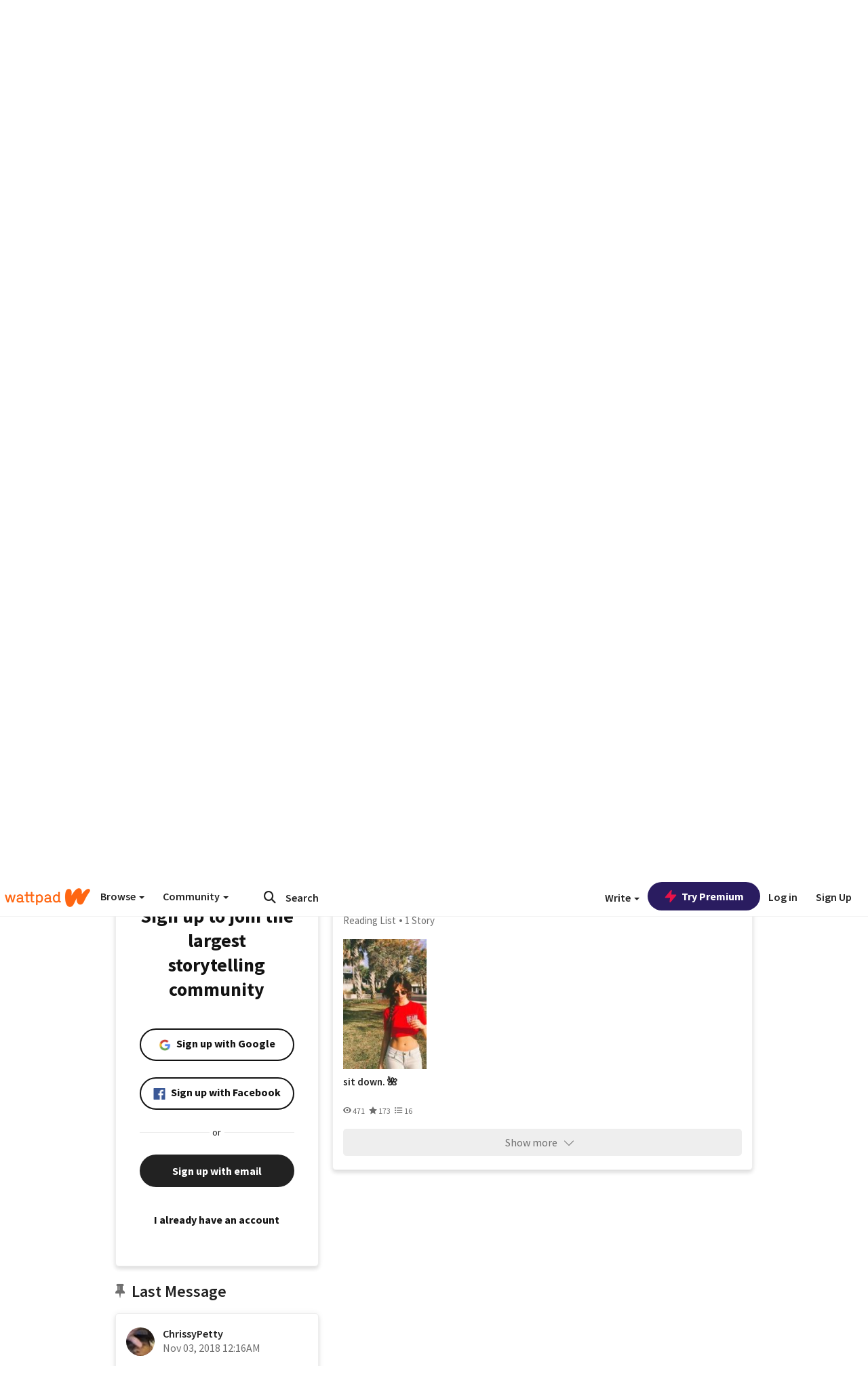

--- FILE ---
content_type: text/html; charset=utf-8
request_url: https://mobile.wattpad.com/user/ChrissyPetty
body_size: 39268
content:


<!DOCTYPE html>
<html lang="en">
<head prefix="og: http://ogp.me/ns# fb: http://ogp.me/ns/fb#">
<meta http-equiv="X-UA-Compatible" content="IE=9; IE=8; IE=7; IE=edge" />
    <script>
      (function(d, s) {
        var js = d.createElement(s),
            sc = d.getElementsByTagName(s)[0];

        js.src = "//static.wattpad.com/js/boomerang.99a8a777.min.js";
        js.crossOrigin = 'anonymous';
        sc.parentNode.insertBefore(js, sc);
        if (document.addEventListener) {
          document.addEventListener( "onBoomerangLoaded", function(e) {
            e.detail.BOOMR.init( {
              beacon_url: '/v4/metrics',
              beacon_type: 'POST',
              autorun: false
            } );
          } );
        }
      }(document, "script"));
    </script>

    <meta charset="utf-8">
    <link rel="shortcut icon" href="//static.wattpad.com/favicon.ico" />

  <title>ChrissyPetty - Wattpad</title>

  <link rel="preload" as="script" type="text/javascript" href="//static.wattpad.com/js/desktop-web/dependencies.e159dd43.min.js" crossorigin="anonymous">

  <link rel="preload" as="script" type="text/javascript" href="//static.wattpad.com/js/desktop-web/app.da529f5f.js" crossorigin="anonymous">


<link rel="preload" as="script" type="text/javascript" href="//static.wattpad.com/js/react-bundle.deps.4ffdb403.js" crossorigin="anonymous">

<link rel="preload" as="script" type="text/javascript" href="//static.wattpad.com/js/react-bundle.components.27808f3f.js" crossorigin="anonymous">


        <link rel="canonical" href="https://www.wattpad.com/user/ChrissyPetty"/>
  
  
    <meta name="description" content="AHAHAHAHAHAHAHHAAHAHAHAHA
  U THOUGHT I CARED FOR YO BUBBLE GUM DUMB DUMB LOOKIN ASS
  Dead ass I b watching ppl fade away from my life like I care but I really do..."/>
  
    <meta name="robots" content="index,follow"/>
  
  
  <meta property="fb:pages" content="127093020051" />
  
  
  
  
  
    <meta property="og:title" content="@ChrissyPetty" />
    <meta property="og:url" content="https://www.wattpad.com/user/ChrissyPetty" />
    <meta property="og:description" content="AHAHAHAHAHAHAHHAAHAHAHAHA
  U THOUGHT I CARED FOR YO BUBBLE GUM DUMB DUMB LOOKIN ASS
  Dead ass I b watching ppl fade away..." />
    <meta property="og:image" content="https://img.wattpad.com/useravatar/ChrissyPetty.256.163376.jpg" />
    <meta property="og:site_name" content="Wattpad" />
    <script type="application/ld+json">
      {"@context":"http://schema.org","@type":"Person","name":"ChrissyPetty","affiliation":{"@type":"Organization","name":"Wattpad","legalName":"Wattpad Corp","foundingDate":"2006","foundingLocation":"Toronto, Ontario, Canada","areaServed":"Global","logo":{"@type":"ImageObject","url":"https://www.wattpad.com/img/logos/wp-logo-orange.png"},"url":"https://www.wattpad.com"},"gender":"male","follows":[{"@type":"Person","name":"-","url":"https://www.wattpad.com/user/-_tragedy-_"},{"@type":"Person","name":"Crybaby 😣","url":"https://www.wattpad.com/user/LOUDASSJAYY"},{"@type":"Person","name":"𝐣𝐨𝐫𝐝𝐚𝐧 ★彡","url":"https://www.wattpad.com/user/httprobin"},{"@type":"Person","name":"$$$","url":"https://www.wattpad.com/user/THUGG3RG1RL"}],"hasOfferCatalog":{"@type":"OfferCatalog","numberOfItems":1,"itemListElement":[{"@type":"CreativeWork","name":"YOU DON'T SAY!","url":"https://www.wattpad.com/story/106414262-you-don%27t-say"}]},"hasPOS":"Hopefully with her💕","url":"https://www.wattpad.com/user/ChrissyPetty"}
    </script>
  
  
    <link rel="alternate" href="android-app://wp.wattpad/wattpad/user/ChrissyPetty?utm_source=google&utm_medium=app_index">
    <link rel="alternate" type="application/rss+xml" title="RSS - ChrissyPetty" href="https://www.wattpad.com/rss?username=ChrissyPetty" />





  <link rel="stylesheet" type="text/css" href="//static.wattpad.com/css/desktop-web/desktop-web.f2573386.min.css">


<style type="text/css" media="print">
  main#parts-container-new { visibility: hidden; display: none }
</style>
<script type="text/javascript">
  document.cookie = "wp-web-page=; expires=Thu, 01 Jan 1970 00:00:00 UTC; domain=wattpad.com;  path=/;";
</script>

<script type="text/javascript">
      var localStorageSupport=function(){var t,e="testKey",r="localStorage";try{return(t=window.localStorage).setItem(e,"1"),t.removeItem(e),r in window&&window[r]}catch(t){return!1}}();localStorageSupport||(window.localStorage={_data:{},setItem:function(t,e){return this._data[t]=String(e)},getItem:function(t){return this._data.hasOwnProperty(t)?this._data[t]:void 0},removeItem:function(t){return delete this._data[t]},clear:function(){return this._data={}}});var sessionStorageSupport=function(){var t,e="testKey",r="sessionStorage";try{return(t=window.sessionStorage).setItem(e,"1"),t.removeItem(e),r in window&&window[r]}catch(t){return!1}}();sessionStorageSupport||(window.sessionStorage={_data:{},setItem:function(t,e){return this._data[t]=String(e)},getItem:function(t){return this._data.hasOwnProperty(t)?this._data[t]:void 0},removeItem:function(t){return delete this._data[t]},clear:function(){return this._data={}}});
//# sourceMappingURL=polyfill-localstorage.2f7cbe1c.min.js.map

</script>
  
<script type="text/javascript">
      (function(){var t;function n(t){this.callBack=t}null==window.MutationObserver&&(n.prototype.observe=function(t,n){return this.element=t,this.interval=setInterval((e=this,function(){var t;if((t=e.element.innerHTML)!==e.oldHtml)return e.oldHtml=t,e.callBack.apply(null)}),200);var e},n.prototype.disconnect=function(){return window.clearInterval(this.interval)},t=n,window.MutationObserver=t)}).call(this);
//# sourceMappingURL=polyfill-mutationobserver.e0c747b9.min.js.map

</script>
  




    <script src="https://accounts.google.com/gsi/client" async defer></script>

<script type="text/javascript">
  ( function() {
    var d = document;
    var pbs = d.createElement( "script" );
    pbs.type = "text/javascript";
    pbs.src = "//static.wattpad.com/js/ados.ad0e6cf9.js";
    pbs.crossOrigin = 'anonymous';
    var target = d.getElementsByTagName( "head" )[ 0 ];
    target.insertBefore( pbs, target.firstChild );
  } )();
</script>
<script type="text/javascript">
    (function() {
      var wattpad = window.wattpad = ( window.wattpad || {} );
        wattpad.adzerkHeaderBiddingUnitMap = {"storylanding_top":{"zone":185196,"rubiconZone":1836706,"pubmaticSlot":3209047,"sovrnTag":830412,"tripleliftInvCode":"wattpad_storylanding_top_300x250","ixSiteId":"633264","sharethroughPKey":"XxS52m4zkQua1vqwB8Vcl12X","sizes":{"5":[300,250]}},"storylanding_bottom":{"zone":185197,"rubiconZone":1836702,"pubmaticSlot":3208877,"sovrnTag":830410,"tripleliftInvCode":"wattpad_storylanding_bottom_728x90_display","ixSiteId":"633265","sharethroughPkey":"QjKocE6BJDyJhIhnJeiO6DhB","sizes":{"4":[728,90]}},"readingshort_top":{"zone":185429,"rubiconZone":1836694,"pubmaticSlot":3209052,"sovrnTag":830406,"tripleliftInvCode":"wattpad_readingshort_top_300x250_display","ixSiteId":"633267","sharethroughPKey":"MogDMVuTk5Jd9bIQ2ZOlyHWW","lazyAd":true,"sizes":{"5":[300,250]}},"readingshort_bottom":{"zone":185431,"rubiconZone":1836682,"pubmaticSlot":3208867,"sovrnTag":830400,"tripleliftInvCode":"wattpad_readingshort_bottom_728x90_display","ixSiteId":"633268","sharethroughPKey":"q2ixFurrAuuzN5TLWpqF0BOc","lazyAd":true,"sizes":{"4":[728,90]}},"readingshort_comments":{"zone":185430,"rubiconZone":1836690,"pubmaticSlot":3209054,"sovrnTag":830404,"tripleliftInvCode":"wattpad_readingshort_comments_300x250_display","ixSiteId":"633269","sharethroughPKey":"cOdbdF5zhjjnC0FnoGhDuNMC","lazyAd":true,"sizes":{"5":[300,250]}},"readingshort_comments_mweb":{"zone":264096,"rubiconZone":2565820,"sharethroughPKey":"9y3NOPRHCwZzYrs4h5dh5a17","tripleliftInvCode":"readingshort_comments_mweb","pubmaticSlot":4762047,"lazyAd":true,"sizes":{"5":[300,250],"23":[320,50]}},"readingshort_comments_loggedout_mweb":{"zone":264097,"rubiconZone":2565822,"sharethroughPKey":"Gcr9Kyu1JHMOdBvTpcw7gNlG","tripleliftInvCode":"readingshort_comments_loggedout_mweb","pubmaticSlot":4762048,"lazyAd":true,"sizes":{"5":[300,250],"23":[320,50]}},"readinglong_top":{"zone":185432,"rubiconZone":1836672,"pubmaticSlot":3209061,"sovrnTag":830395,"tripleliftInvCode":"wattpad_readinglong_top_300x600","ixSiteId":"633270","sharethroughPKey":"8FzRfzTXlOCeH7M6BZOzMaBg","lazyAd":true,"sizes":{"5":[300,250],"43":[300,600]}},"readinglong_mid":{"zone":185433,"refreshAd":true,"stickyAd":true,"stickyStart":".sticky-ad-container","stickyEnd":"#sticky-end","rubiconZone":1836664,"pubmaticSlot":3209069,"sovrnTag":830386,"tripleliftInvCode":"wattpad_readinglong_mid_300x600","ixSiteId":"633271","sharethroughPKey":"QKEGwkCQTYAIyUpDSHO0W2B5","lazyAd":true,"sizes":{"5":[300,250],"43":[300,600]}},"readinglong_bottom":{"zone":185435,"rubiconZone":1836652,"pubmaticSlot":3208847,"sovrnTag":830380,"tripleliftInvCode":"wattpad_readinglong_bottom_728x90_display","ixSiteId":"633272","sharethroughPKey":"QIJgn98ul3WmBcCYvVMmlTyk","lazyAd":true,"sizes":{"4":[728,90]}},"readinglong_comments":{"zone":185434,"rubiconZone":1836660,"pubmaticSlot":3209072,"sovrnTag":830384,"tripleliftInvCode":"wattpad_desktop_readinglong_comments_300x250","ixSiteId":"633273","sharethroughPKey":"oOHplzBYyX96tpIvEgKfiKW0","lazyAd":true,"sizes":{"5":[300,250]}},"readinglong_comments_mweb":{"zone":264098,"rubiconZone":2565824,"sharethroughPKey":"7kMJq9mq2i0Nq02lgNIQ8zub","tripleliftInvCode":"readinglong_comments_mweb","pubmaticSlot":4762049,"lazyAd":true,"sizes":{"5":[300,250],"23":[320,50]}},"readinglong_comments_loggedout_mweb":{"zone":264099,"rubiconZone":2565826,"sharethroughPKey":"GYSbANPIGcCYZzpK3Cy1bSiG","tripleliftInvCode":"readinglong_comments_loggedout_mweb","pubmaticSlot":4762050,"lazyAd":true,"sizes":{"5":[300,250],"23":[320,50]}},"readingshort_top_loggedout":{"zone":185436,"rubiconZone":1836696,"pubmaticSlot":3209051,"sovrnTag":830407,"tripleliftInvCode":"wattpad_readingshort_top_loggedout_300x250_display","ixSiteId":"633274","sharethroughPKey":"ZzcWmSJqnINZleWJ5Cofyhqs","lazyAd":true,"sizes":{"5":[300,250]}},"readingshort_bottom_loggedout":{"zone":185438,"rubiconZone":1836684,"pubmaticSlot":3208868,"sovrnTag":830401,"tripleliftInvCode":"wattpad_readingshort_bottom_loggedout_728x90_display","ixSiteId":"633275","sharethroughPKey":"Eq32H2cSDhyTGuZ44R35JwYH","lazyAd":true,"sizes":{"4":[728,90]}},"readingshort_comments_loggedout":{"zone":185437,"rubiconZone":1836692,"pubmaticSlot":3209053,"sovrnTag":830405,"tripleliftInvCode":"wattpad_readingshort_comments_loggedout_300x250_display","ixSiteId":"633276","sharethroughPKey":"xvnFUSZT66r0wTcTkY04KAtL","lazyAd":true,"sizes":{"5":[300,250]}},"readinglong_top_loggedout":{"zone":185439,"rubiconZone":1836676,"pubmaticSlot":3209059,"sovrnTag":830396,"tripleliftInvCode":"wattpad_readinglong_top_loggedout_300x600","ixSiteId":"633277","sharethroughPKey":"8ZY80FZvbsxRSzlGO5O7NAS2","lazyAd":true,"sizes":{"5":[300,250],"43":[300,600]}},"readinglong_mid_loggedout":{"zone":185440,"refreshAd":true,"stickyAd":true,"stickyStart":".sticky-ad-container","stickyEnd":"#sticky-end","rubiconZone":1836666,"pubmaticSlot":3209066,"sovrnTag":830389,"tripleliftInvCode":"wattpad_readinglong_mid_loggedout_300x600","ixSiteId":"633278","sharethroughPKey":"R6vp0hqA96aZiblt21zGalF9","lazyAd":true,"sizes":{"5":[300,250],"43":[300,600]}},"readinglong_bottom_loggedout":{"zone":185442,"rubiconZone":1836654,"pubmaticSlot":3208848,"sovrnTag":830381,"tripleliftInvCode":"wattpad_readinglong_bottom_loggedout_728x90_display","ixSiteId":"633282","sharethroughPKey":"XBM6W8A8WiI9w8jSo1l2JOgA","lazyAd":true,"sizes":{"4":[728,90]}},"readinglong_comments_loggedout":{"zone":185441,"rubiconZone":1836662,"pubmaticSlot":3029071,"sovrnTag":830385,"tripleliftInvCode":"wattpad_readinglong_comments_loggedout_300x250","ixSiteId":"633283","sharethroughPKey":"g9YU0UhNg0G0p7sBgtirvrR9","lazyAd":true,"sizes":{"5":[300,250]}},"storylanding_bottom_mweb":{"zone":185453,"rubiconZone":1836704,"pubmaticSlot":3209048,"sovrnTag":830411,"tripleliftInvCode":"wattpad_storylanding_bottom_mweb_320x50_display","ixSiteId":"633284","sharethroughPKey":"1KcOHnIArQcpyIsGEjdFrPlS","lazyAd":true,"sizes":{"23":[320,50]}},"readingshort_bottom_mweb":{"zone":185454,"rubiconZone":1836688,"pubmaticSlot":3209055,"sovrnTag":830403,"tripleliftInvCode":"wattpad_readingshort_bottom_mweb_320x50_display","ixSiteId":"633285","sharethroughPKey":"aAoKWsaAu9Li4KcewMvF1JtA","lazyAd":true,"sizes":{"23":[320,50]}},"readingshort_bottom_loggedout_mweb":{"zone":188377,"rubiconZone":1836686,"pubmaticSlot":3209056,"sovrnTag":830402,"tripleliftInvCode":"wattpad_readingshort_bottom_loggedout_mweb_320x50_display","ixSiteId":"633286","sharethroughPKey":"xSsrmNSBiTVGU8MKcU3GGKU6","lazyAd":true,"sizes":{"23":[320,50]}},"readinglong_mid_mweb":{"zone":185455,"rubiconZone":1836670,"pubmaticSlot":3209063,"sovrnTag":830393,"tripleliftInvCode":"wattpad_readinglong_mid_mweb_300x250_display","ixSiteId":"633287","sharethroughPKey":"zoLZ0mFQzY0XxcmYCiTyngXi","lazyAd":true,"sizes":{"5":[300,250],"23":[320,50]}},"readinglong_bottom_mweb":{"zone":185456,"rubiconZone":1836658,"pubmaticSlot":3209073,"sovrnTag":830383,"tripleliftInvCode":"wattpad_readinglong_bottom_mweb_320x50_display","ixSiteId":"633288","sharethroughPKey":"1FGNJtD8Tc85pnPSrx4gEk0g","lazyAd":true,"sizes":{"23":[320,50]}},"readinglong_mid_loggedout_mweb":{"zone":185457,"rubiconZone":1836668,"pubmaticSlot":3209065,"sovrnTag":830391,"tripleliftInvCode":"wattpad_readinglong_mid_loggedout_mweb_300x250_display","ixSiteId":"633289","sharethroughPKey":"gSi9mMySvluqUqmiZxIcduqd","lazyAd":true,"sizes":{"5":[300,250],"23":[320,50]}},"readinglong_bottom_loggedout_mweb":{"zone":185458,"rubiconZone":1836656,"pubmaticSlot":3209074,"sovrnTag":830382,"tripleliftInvCode":"wattpad_readinglong_bottom_loggedout_mweb_320x50_display","ixSiteId":"633290","sharethroughPKey":"bUMwogFn2gWL2dtnUd0Cbhga","lazyAd":true,"sizes":{"23":[320,50]}},"readinglong_top_loggedout_mweb":{"zone":210614,"rubiconZone":1836678,"pubmaticSlot":3209058,"sovrnTag":830398,"tripleliftInvCode":"wattpad_readinglong_top_loggedout_mweb_320x50_display","ixSiteId":"633292","sharethroughPKey":"lQXMBqDRaqj1i9IZH8eI3OVP","lazyAd":true,"sizes":{"23":[320,50]}},"readinglong_top_mweb":{"zone":210612,"rubiconZone":1836680,"pubmaticSlot":3209057,"sovrnTag":830399,"tripleliftInvCode":"wattpad_readinglong_top_mweb_320x50_display","ixSiteId":"633293","sharethroughPKey":"QnWK1Js760C64KHER4S6stM6","lazyAd":true,"sizes":{"23":[320,50]}},"readingshort_top_loggedout_mweb":{"zone":210613,"rubiconZone":1836698,"pubmaticSlot":3209050,"sovrnTag":830408,"tripleliftInvCode":"wattpad_readingshort_top_loggedout_mweb_320x50_display","ixSiteId":"633295","sharethroughPKey":"ySrq3KmSd0iXsGdoueoIINmV","lazyAd":true,"sizes":{"23":[320,50]}},"readingshort_top_mweb":{"zone":210611,"rubiconZone":1836700,"pubmaticSlot":3209049,"sovrnTag":830409,"tripleliftInvCode":"wattpad_readingshort_top_mweb_320x50_display","ixSiteId":"633296","sharethroughPKey":"LWEv4YihSwUrihdu2bbDhmfc","lazyAd":true,"sizes":{"23":[320,50]}},"mediumrect_top":{"zone":183796,"adzerkOnly":true,"sizes":{"5":[300,250]}},"library_banner":{"zone":264755,"rubiconZone":2591550,"sharethroughPKey":"7W4EqRAPM1wYfl7MwO3iQ5pA","tripleliftInvCode":"library_banner_728x90","pubmaticSlot":4762051,"lazyAd":true,"sizes":{"4":[728,90]}},"library_banner_mweb":{"zone":264756,"rubiconZone":2591552,"sharethroughPKey":"sPIyMUQe8QtYKBP0TNfP4WA7","tripleliftInvCode":"library_banner_mweb_320x50","pubmaticSlot":4762052,"lazyAd":true,"sizes":{"23":[320,50]}}};
    }());
</script>

 
<link rel="stylesheet" type="text/css" href="//static.wattpad.com/css/tokens.34cb008c.min.css">

 
<link rel="stylesheet" type="text/css" href="//static.wattpad.com/css/web-ui-library.028a1747.min.css">


<script type="text/javascript">
      "use strict";var addFrame=function(){if(!window.frames.__uspapiLocator)if(document.body){var e=document.createElement("iframe");e.style.cssText="display:none",e.name="__uspapiLocator",document.body.appendChild(e)}else setTimeout(addFrame,5)};function __handleUspapiMessage(o){var n=o&&o.data&&o.data.__uspapiCall;n&&window.__uspapi(n.command,n.version,function(e,a){o.source.postMessage({__uspapiReturn:{returnValue:e,success:a,callId:n.callId}},"*")})}addFrame(),window.__uspapi=function(t){var i=[];window.__uspapi=function(e,a,o,n){return"getUSPData"===e&&1===a?"function"!=typeof o?void console.error("__uspapi: getUSPData, callback parameter not a function"):o({version:1,uspString:t||"1---"},!0):"registerDeletion"===e&&1===a?"function"!=typeof o?void console.error("__uspapi: registerDeletion, callback parameter not a function"):i.push(o):"performDeletion"===e&&1===a?(console.info("__uspapi: performDeletion called"),i.forEach(function(e){e(n)}),!0):(console.error("__uspapi: unsupported usage, command: "+e+" version: "+a),"function"!=typeof o?void console.error("__uspapi: callback parameter not a function"):o(null,!1))}},window.addEventListener("message",__handleUspapiMessage,!1);
//# sourceMappingURL=ccpa.7317839c.min.js.map

</script>
  
 
<script type="text/javascript" src="//static.wattpad.com/js/atha.bf944432.min.js" crossorigin="anonymous"></script>


<script type="text/javascript">
  window.__uspapi('');
</script><script src="//ads.pubmatic.com/AdServer/js/pwt/159971/3084/pwt.js"></script><script src="//a.wp-e.net/prebid.js"></script><!-- blockthrough js -->
<script src="https://btloader.com/tag?o=5678011876638720&upapi=true" async></script>


<!-- Datadog browser log collector -->
</head>
<body class="js-app-off" dir="ltr" >
    <script type="text/javascript">
      var getParameterByName =  function (name) {
        name = name.replace(/[\[]/, "\\[").replace(/[\]]/, "\\]");
        var regex = new RegExp("[\\?&]" + name + "=([^&?#]*)"),
          results = regex.exec(location.search);
        return results === null ? "" : decodeURIComponent(results[1].replace(/\+/g, " "));
      }
      var search = [
        {urlParam: 'utm_source', key: 'source'},
        {urlParam: 'utm_medium', key: 'medium'},
        {urlParam: 'utm_campaign', key: 'campaign'},
        {urlParam: 'utm_content', key: 'content'},
        {urlParam: 'wp_originator', key: 'originator'},
        {urlParam: 'wp_uname', key: 'wp_username'},
        {urlParam: 'wp_page', key: 'page'}
      ];

      window._utms = window._utms || {};
      for (var i = 0; i < search.length; i++) {
        var match = getParameterByName(search[i].urlParam);
        if ( match !== "") {
          window._utms[search[i].key] = match;
        }
      }
    </script>

    <script type="text/javascript">window.dataLayer=[];</script>
    <noscript><iframe src="//www.googletagmanager.com/ns.html?id=GTM-WD9JLB"
                      height="0" width="0" style="display:none;visibility:hidden"></iframe></noscript>
    <script>(function(w,d,s,l,i){w[l]=w[l]||[];w[l].push({'gtm.start':
            new Date().getTime(),event:'gtm.js'});var f=d.getElementsByTagName(s)[0],
            j=d.createElement(s),dl=l!='dataLayer'?'&l='+l:'';j.async=true;j.src=
            '//www.googletagmanager.com/gtm.js?id='+i+dl;f.parentNode.insertBefore(j,f);
    })(window,document,'script','dataLayer','GTM-WD9JLB');</script>


    <div id="modals">  <div id="languageModal" class="modal-language modal fade hide" role="dialog" aria-labelledby="Language" aria-hidden="true">
    <div class="modal-dialog">
      <div class="modal-content">
        <div class="modal-body">
          <iframe src="" frameborder="0" name="languageiframe"></iframe>
        </div>
      </div>
    </div>
  </div>
  <div id="generic-modal" class="modal fade" role="dialog">
      <div class="modal-dialog">
          <div class="modal-content">
              <div class="modal-body">
              </div>
          </div>
      </div>
  </div>
</div>

      <div id="header-container">
      <div role="banner" id="header">
      <nav>
        <ul class="list-inline">
          <li id='header-item-logo'>
            <a href="/?nextUrl=/user/ChrissyPetty" title="Wattpad Home" aria-label="Home">
            &nbsp;
            </a>
         </li>
      
          <li id="discover-dropdown" class="button-group dropdown">
            <button data-toggle="dropdown">Browse <span class="caret"></span></button>
              <div class="triangle"></div>
              
                <div class="dropdown-menu new-curation large header-list" aria-labelledby="browse-dropdown">
                  <div class="col-xs-9 discover-categories">
                    <ul class="row">
                      <li class="title col-xs-12" aria-label="Browse Topics">Browse</li>
                        <li class="col-xs-4">
                          <a href="/stories/romance" class="on-topic">Romance</a>
                        </li>
                        <li class="col-xs-4">
                          <a href="/stories/fanfiction" class="on-topic">Fanfiction</a>
                        </li>
                        <li class="col-xs-4">
                          <a href="/stories/lgbt" class="on-topic">LGBTQ+</a>
                        </li>
                        <li class="col-xs-4">
                          <a href="https://www.wattpad.com/catalog/wattpadoriginals" class="on-topic">Wattpad Originals</a>
                        </li>
                        <li class="col-xs-4">
                          <a href="/stories/werewolf" class="on-topic">Werewolf</a>
                        </li>
                        <li class="col-xs-4">
                          <a href="/stories/newadult" class="on-topic">New Adult</a>
                        </li>
                        <li class="col-xs-4">
                          <a href="/stories/fantasy" class="on-topic">Fantasy</a>
                        </li>
                        <li class="col-xs-4">
                          <a href="/stories/shortstory" class="on-topic">Short Story</a>
                        </li>
                        <li class="col-xs-4">
                          <a href="/stories/teenfiction" class="on-topic">Teen Fiction</a>
                        </li>
                        <li class="col-xs-4">
                          <a href="/stories/historicalfiction" class="on-topic">Historical Fiction</a>
                        </li>
                        <li class="col-xs-4">
                          <a href="/stories/paranormal" class="on-topic">Paranormal</a>
                        </li>
                        <li class="col-xs-4">
                          <a href="https://www.wattpad.com/list/551324301" class="on-topic">Editor&#x27;s Picks</a>
                        </li>
                        <li class="col-xs-4">
                          <a href="/stories/humor" class="on-topic">Humor</a>
                        </li>
                        <li class="col-xs-4">
                          <a href="/stories/horror" class="on-topic">Horror</a>
                        </li>
                        <li class="col-xs-4">
                          <a href="/stories/contemporarylit" class="on-topic">Contemporary Lit</a>
                        </li>
                        <li class="col-xs-4">
                          <a href="/stories/diverselit" class="on-topic">Diverse Lit</a>
                        </li>
                        <li class="col-xs-4">
                          <a href="/stories/mystery" class="on-topic">Mystery</a>
                        </li>
                        <li class="col-xs-4">
                          <a href="/stories/thriller" class="on-topic">Thriller</a>
                        </li>
                        <li class="col-xs-4">
                          <a href="/stories/sciencefiction" class="on-topic">Science Fiction</a>
                        </li>
                        <li class="col-xs-4">
                          <a href="https://www.wattpad.com/user/TheWattys" class="on-topic">The Wattys</a>
                        </li>
                        <li class="col-xs-4">
                          <a href="/stories/adventure" class="on-topic">Adventure</a>
                        </li>
                        <li class="col-xs-4">
                          <a href="/stories/nonfiction" class="on-topic">Non-Fiction</a>
                        </li>
                        <li class="col-xs-4">
                          <a href="/stories/poetry" class="on-topic">Poetry</a>
                        </li>
                    </ul>
                  </div>
                    <div class="col-xs-3 wattpad-picks">
                      <ul class="row" aria-label="Wattpad Picks">
                        <li class="title col-xs-12">Wattpad Picks</li>
                          <li class="col-xs-12">
                            <a href="/featured/1794305623" >Fate &amp; Rebirth 💞</a>
                          </li>
                          <li class="col-xs-12">
                            <a href="/featured/1794305556" >Goth Glam &amp; Love 🖤</a>
                          </li>
                          <li class="col-xs-12">
                            <a href="/featured/551324301" >Reading Radar</a>
                          </li>
                          <li class="col-xs-12">
                            <a href="/featured/703389905" >WEBTOON Productions ⭐</a>
                          </li>
                          <li class="col-xs-12">
                            <a href="/featured/1710080470" >Wattpad Contests</a>
                          </li>
                        <li class="col-xs-12">
                          <a href="/catalog/premiumpicks">Premium Picks</a>
                        </li>
                    </ul>
                    </div>
                </div>
          </li>
      
          <li id="community-dropdown" class="button-group dropdown hidden-xs hidden-sm">
            <button data-toggle="dropdown">Community <span class="caret"></span></button>
            <div class="triangle"></div>
            <div class="dropdown-menu large" aria-labelledby="community-dropdown">
              <ul aria-label="Community" class="header-list">
                <li>
                  <a href="/awards" rel="noopener noreferrer" target="_blank">
                    The Watty Awards
                  </a>
                </li>
                <li>
                  <a href="/story/25279524" rel="noopener noreferrer" target="_blank">
                    Community Happenings
                  </a>
                </li>
                <li>
                  <a href="/823619" rel="noopener noreferrer" target="_blank">
                    Wattpad Ambassadors
                  </a>
                </li>
              </ul>
            </div>
          </li>
        </ul>
      </nav>
      
      <div id="header-item-search" aria-label="Search">
        <div><form class="form-horizontal dropdown" role="search" name="search" action="/search/" action="GET" autocomplete="off">
        <input id="search-query" placeholder="Search" name="q" type="text" spellcheck="false" aria-label="Search" value="">
        <button type="submit" aria-label="Submit search">
            <span class="fa fa-search fa-wp-neutral-1 " aria-hidden="true" style="font-size:18px;"></span>
        </button>
        <input type="hidden" name="ref" value="1">
        <div class="dropdown-menu items" aria-label="search-dropdown">
            <ul aria-label="Autocomplete" class="autocomplete-item-container"></ul>
        </div>
        <div class="triangle"></div>
      </form>
      </div>
      </div>
      
      <nav>
        <ul class="list-inline">
          <li class="button-group dropdown hidden-xs hidden-sm">
            <button class="write-button" data-toggle="dropdown">Write <span class="caret"></span></button>
            <div class="triangle"></div>
            <div class="dropdown-menu large" aria-labelledby="create-dropdown">
              <ul aria-label="Write" class="header-list">
                <li>
                  <a href="#" rel="nofollow" aria-label="Create a new story" class= "myWorksButtonClick"   data-form="signup" data-component="createStory">
                    <img alt="Create a new story" src="//static.wattpad.com/img/icons/create-story.svg?v&#x3D;a14574b" />Create a new story
                  </a>
                </li>
                <li>
                  <a href="#" rel="nofollow" aria-label="My Stories" class= "myWorksButtonClick"   data-form="signup" data-component="myStories">My Stories</a>
                </li>
                <li role="presentation" class="divider"></li>
                  <li>
                    <a href="https://creators.wattpad.com/creators-101/">Helpful writer resources</a>
                  </li>
                  <li>
                    <a href="https://creators.wattpad.com/programs-and-opportunities/">Wattpad programs &amp; opportunities</a>
                  </li>
                <li>
                  <a href="/go/writing-contests/">Writing contests</a>
                </li>
              </ul>
            </div>
          </li>
        </ul>
      </nav>
      
      
        <div id="go-premium-button">
         <div class="component-wrapper" id=component-trypremium-header-%2fuser%2fchrissypetty><a href="https://www.wattpad.com/premium/" class="try-premium on-premium btn-primary" target="_blank" rel="noopener noreferrer"><svg width="20" height="20" viewBox="0 0 24 24" fill="#e81249" stroke="#e81249" stroke-width="2" aria-hidden="true" stroke-linecap="round" stroke-linejoin="round" class="zap-icon"><g><polygon points="13 2 3 14 12 14 11 22 21 10 12 10 13 2"></polygon></g></svg><div class="button-copy">Try Premium</div></a></div>
        </div>
      
        <div id="login-menu" role="menu">
          <a id="header-item-login" rel="nofollow" href="/login?nexturl=%2Fuser%2FChrissyPetty" data-form="login" role="menuitem">Log in</a>
          <a id="header-item-signup" rel="nofollow" href="/?nexturl=%2Fuser%2FChrissyPetty" data-form="signup" role="menuitem">Sign Up</a>
        </div>
      </div>
    </div>
    


  
  

    <div id="react-client-root"></div>

    <div id="app-container">    <div class="profile-layout">
      <div id="follower-modal"></div>
      
      
      <div id="edit-controls" class="hidden faded edit-profile clearfix">
        <div class="container">
          <strong>Currently editing your profile</strong>
          <div class="actions pull-right">
            <button class="btn btn-orange on-edit-save">Save Changes</button>
            <button class="btn btn-grey on-edit-cancel">Cancel</button>
          </div>
        </div>
      </div>
      
      <header class="background background-lg" style="background-image: url( 'https://img.wattpad.com/userbgs/ChrissyPetty.1920.38201.jpg' );">
          <div id="edit-overlay" class="hidden faded edit-profile"></div>
      
          <div id="edit-background" class="hidden faded edit-profile center-block">
            <span class="loading faded"></span>
            <button class="btn btn-glass"><span class="fa fa-camera fa-wp-neutral-5 " aria-hidden="true" style="font-size:16px;"></span>
              Change Background Image</button>
          </div>
      
          <div class="avatar avatar-profile center-block">
            <div class="component-wrapper" id=component-avatar-display-%2fuser%2fchrissypetty><img src="https://img.wattpad.com/useravatar/ChrissyPetty.128.163376.jpg" aria-hidden="true" alt="ChrissyPetty"/></div>
      
            <div id="edit-avatar" class="hidden faded edit-profile">
              <span class="loading-bg faded"></span>
              <span class="loading faded"></span>
              <button><span class="fa fa-camera fa-wp-neutral-5 " aria-hidden="true" style="font-size:60px;"></span></button>
            </div>
          </div>
      
          <div class="badges">
            <h1 class="profile-name h3" aria-label="ChrissyPetty&#x27;s profile">
              ChrissyPetty
            </h1>
      
            
            
          </div>
      
          <p id="alias" aria-label="also known as ChrissyPetty.">@ChrissyPetty</p>
      
          <div id="edit-name" class="hidden faded edit-profile center-block">
            <input type="text" class="form-control" data-field="name" value=""
              placeholder="Full name">
          </div>
      
          <div class="row header-metadata">
            <div class="col-xs-4 scroll-to-element" data-id="profile-works">
              <p>1</p>
              <p>Work</p>
            </div>
            <div class="col-xs-4 scroll-to-element" data-id="profile-lists">
              <p>4</p>
              <p>Reading Lists</p>
            </div>
            <div class="col-xs-4 on-followers"
              >
              <p class="followers-count">620</p>
              <p>Followers</p>
            </div>
          </div>
      
          <div id="page-navigation" class="sub-navigation">
            <div id="edit-navblock" class="hidden faded edit-profile"></div>
      
            <div class="container">
              <div class="navigation-content">
      
                <nav>
                  <ul>
                    <li data-section="about" class="active">
                      <a href="/user/ChrissyPetty" class="on-nav-item">About</a>
                    </li>
                    <li data-section="conversations" class="">
                      <a href="/user/ChrissyPetty/conversations" class="on-nav-item">Conversations</a>
                    </li>
                    <li data-section="following" class="">
                      <a href="/user/ChrissyPetty/following" class="on-nav-item">Following</a>
                    </li>
                  </ul>
                </nav>
      
                <div class="actions" role="menu">
      
      
      
      
                  <button role="menuitem"
                    class="btn btn-fan btn-white  on-follow-user"
                    data-target="ChrissyPetty" data-following=""
                    data-gtm="profile|follow">
                    <span class="fa fa-follow no-right-padding fa-wp-base-2 " aria-hidden="true" style="font-size:16px;"></span><span class="hidden-xs truncate">
                      Follow</span>
                  </button>
      
                      <button role="menuitem" class="btn btn-white on-message hidden" data-gtm="profile|message">
                        <span class="fa fa-inbox no-right-padding fa-wp-neutral-2 " aria-hidden="true" style="font-size:16px;"></span>
                        <span class="hidden-xs hidden-sm">Message</span>
                      </button>
      
                  <div class="button-group inline-block relative">
                    <div class="component-wrapper" id=component-profilemoreoptionsbutton-options-%2fuser%2fchrissypetty><div><button class="btn btn-white dropdown-toggle profile-more-options" data-toggle="dropdown" aria-controls="profile-more-options" aria-expanded="false" aria-label="more options" role="menuitem"><svg width="16" height="16" viewBox="0 0 24 24" fill="none" stroke="#222222" stroke-width="2" aria-hidden="true" stroke-linecap="round" stroke-linejoin="round" class="more-icon"><g><circle cx="12" cy="12" r="1"></circle><circle cx="19" cy="12" r="1"></circle><circle cx="5" cy="12" r="1"></circle></g></svg></button><div class="triangle"></div><div class="dropdown-menu align-right"><div class="user-safety-operations"><button class="on-report user-safety-operation btn-no-background btn-left-icon" data-username="ChrissyPetty"><svg width="14" height="14" viewBox="0 0 24 24" fill="none" stroke="#222222" stroke-width="2" aria-hidden="true" stroke-linecap="round" stroke-linejoin="round" class=""><g><path d="M4 15s1-1 4-1 5 2 8 2 4-1 4-1V3s-1 1-4 1-5-2-8-2-4 1-4 1z"></path><line x1="4" y1="22" x2="4" y2="15"></line></g></svg>Report</button><a class="conduct-link user-safety-operation btn-no-background btn-left-icon option" href="https://support.wattpad.com/hc/en-us/articles/200774234-Code-of-Conduct" target="_blank" rel="noreferrer noopener" tabindex="0"><svg width="14" height="14" viewBox="0 0 24 24" fill="none" stroke="#222222" stroke-width="2" aria-hidden="true" stroke-linecap="round" stroke-linejoin="round" class=""><g><path d="M10 13a5 5 0 0 0 7.54.54l3-3a5 5 0 0 0-7.07-7.07l-1.72 1.71"></path><path d="M14 11a5 5 0 0 0-7.54-.54l-3 3a5 5 0 0 0 7.07 7.07l1.71-1.71"></path></g></svg><span class="conduct-link">Code of Conduct</span></a><a class="safety-portal user-safety-operation btn-no-background btn-left-icon option" href="https://safetyportal.wattpad.com/" target="_blank" rel="noreferrer noopener" tabindex="0"><svg width="14" height="14" viewBox="0 0 24 24" fill="none" stroke="#222222" stroke-width="2" aria-hidden="true" stroke-linecap="round" stroke-linejoin="round" class=""><g><circle cx="12" cy="12" r="10"></circle><line x1="12" y1="16" x2="12" y2="12"></line><line x1="12" y1="8" x2="12.01" y2="8"></line></g></svg><span>Wattpad Safety Portal</span></a></div><div class="user-safety-operations moderation-options"><a class="user-safety-operation btn-no-background btn-left-icon" href="https://policies.wattpad.com/" target="_blank" rel="noopener noreferrer" tabindex="0"><svg width="14" height="14" viewBox="0 0 24 24" fill="none" stroke="#222222" stroke-width="2" aria-hidden="true" stroke-linecap="round" stroke-linejoin="round" class=""><g><path d="M10 13a5 5 0 0 0 7.54.54l3-3a5 5 0 0 0-7.07-7.07l-1.72 1.71"></path><path d="M14 11a5 5 0 0 0-7.54-.54l-3 3a5 5 0 0 0 7.07 7.07l1.71-1.71"></path></g></svg><span class="option">Wattpad Policies</span></a></div></div></div></div>
      
      
                  </div>
                </div>
              </div>
            </div>
          </div>
        </header>
      
        <main id="content" class="container" role="main"><div class="user-information row">
        <div class="col-sm-12 col-md-4">
        
                <br>
                <section id="profile-request"></section>
                <section id="profile-about"><div class="about-info panel panel-default2">
          <div class="panel-body">
            <div class="description">
                <pre>AHAHAHAHAHAHAHHAAHAHAHAHA<br />U THOUGHT I CARED FOR YO BUBBLE GUM DUMB DUMB LOOKIN ASS<br /><br />Dead ass I b watching ppl fade away from my life like I care but I really don't. I never liked em<br /><br /><br />Oh look who's single again.... Told u this dating shit Don't work for me<br /><br />QYM💦💞💕<br /><br /><br />💞💞July 16th. The most special day yet💕💕<br />💕August 15.... The day I lost everything💞<br /><br />Special people❤❤<br />Zephora (forever loved)❤❤❤<br />Catalina❤❤❤❤</pre>
            </div>
          
          
            <ul class="list-unstyled user-meta-info row">
              <li class="location col-xs-12 col-sm-12">
                <span class="user-meta-info-content">
                  <span class="fa fa-location fa-wp-neutral-2 " aria-hidden="true" style="font-size:16px;"></span>Hopefully with her💕
                </span>
              </li>
          
              <li class="date col-xs-12 col-sm-12">
                <span class="user-meta-info-content">
                  <span>Joined</span>April 18, 2017
          
                  
                </span>
              </li>
            </ul>
          
          
            <hr />
            <div id="following-panel">
              <div class="title">Following</div>
          
              <div class="users clearfix" data-section="following">
                <a class="avatar avatar-sm2 on-navigate pull-left hide" href="/user/-_tragedy-_">
                  <img src="https://img.wattpad.com/useravatar/-_tragedy-_.84.904809.jpg">
                </a>
                <a class="avatar avatar-sm2 on-navigate pull-left hide" href="/user/LOUDASSJAYY">
                  <img src="https://img.wattpad.com/useravatar/LOUDASSJAYY.84.71286.jpg">
                </a>
                <a class="avatar avatar-sm2 on-navigate pull-left hide" href="/user/httprobin">
                  <img src="https://img.wattpad.com/useravatar/httprobin.84.330447.jpg">
                </a>
                <a class="avatar avatar-sm2 on-navigate pull-left hide" href="/user/THUGG3RG1RL">
                  <img src="https://img.wattpad.com/useravatar/THUGG3RG1RL.84.171157.jpg">
                </a>
                <a class="avatar avatar-sm2 on-navigate pull-left hide" href="/user/whoreuzi">
                  <img src="https://img.wattpad.com/useravatar/whoreuzi.84.500432.jpg">
                </a>
                <a class="avatar avatar-sm2 on-navigate pull-left hide" href="/user/goofball65">
                  <img src="https://img.wattpad.com/useravatar/goofball65.84.545354.jpg">
                </a>
                <a class="avatar avatar-sm2 on-navigate pull-left hide" href="/user/glamourzon">
                  <img src="https://img.wattpad.com/useravatar/glamourzon.84.600628.jpg">
                </a>
                <a class="avatar avatar-sm2 on-navigate pull-left hide" href="/user/xencara">
                  <img src="https://img.wattpad.com/useravatar/xencara.84.215168.jpg">
                </a>
                <a class="avatar avatar-sm2 on-navigate pull-left hide" href="/user/Nacessity">
                  <img src="https://img.wattpad.com/useravatar/Nacessity.84.12919.jpg">
                </a>
                <a class="avatar avatar-sm2 on-navigate pull-left hide" href="/user/blazinxanz">
                  <img src="https://img.wattpad.com/useravatar/blazinxanz.84.486169.jpg">
                </a>
                <a class="avatar avatar-sm2 on-navigate pull-left hide" href="/user/diavolos-">
                  <img src="https://img.wattpad.com/useravatar/diavolos-.84.947467.jpg">
                </a>
                <a class="avatar avatar-sm2 on-navigate pull-left hide" href="/user/vertsins">
                  <img src="https://img.wattpad.com/useravatar/vertsins.84.802292.jpg">
                </a>
                <a class="avatar avatar-sm2 on-navigate pull-left hide" href="/user/svtanicslvt">
                  <img src="https://img.wattpad.com/useravatar/svtanicslvt.84.358677.jpg">
                </a>
                <a class="avatar avatar-sm2 on-navigate pull-left hide" href="/user/angelinaa-_">
                  <img src="https://img.wattpad.com/useravatar/angelinaa-_.84.702055.jpg">
                </a>
          
                <a href="/user/ChrissyPetty/following" class="on-nav-item on-navigate num-following pull-left mobile-break hide">+654</a>
          
                <a href="/user/ChrissyPetty/following" class="on-nav-item on-navigate num-following pull-left tablet-break hide">+665</a>
          
                <a href="/user/ChrissyPetty/following" class="on-nav-item on-navigate num-following pull-left desktop-break hide">+664</a>
          
                <a href="/user/ChrissyPetty/following" class="on-nav-item on-navigate num-following pull-left desktop-wide-break hide">+662</a>
              </div>
            </div>
          
            <hr />
            <div id="profile-share-links">
              <div class="title">Share profile</div>
              <div class="social-share-links">
              <a aria-label="share-facebook" data-gtm-action="share:facebook" class="share-facebook social-share" target="_blank" href="https://www.facebook.com/sharer.php?u=https%3A%2F%2Fwww.wattpad.com%2FChrissyPetty%3Futm_source%3Dweb%26utm_medium%3Dfacebook%26utm_content%3Dshare_profile" data-share-channel="facebook" ><span class="fa fa-facebook fa-wp-neutral-5 " aria-hidden="true" style="font-size:18px;"></span></a>
              <a aria-label="share-twitter" data-gtm-action="share:twitter" class="share-twitter social-share" target="_blank" href="https://twitter.com/intent/tweet?text=Check+out+ChrissyPetty%27s+profile+on+%23Wattpad&url=https%3A%2F%2Fwww.wattpad.com%2FChrissyPetty%3Futm_source%3Dweb%26utm_medium%3Dtwitter%26utm_content%3Dshare_profile" data-share-channel="twitter" data-share-url="https%3A%2F%2Ftwitter.com%2Fintent%2Ftweet%3Ftext%3D%25s%26url%3D%25s" data-url="https%3A%2F%2Fwww.wattpad.com%2FChrissyPetty" data-share-text="Check+out+ChrissyPetty%27s+profile+on+%23Wattpad" data-share-content="share_profile" ><span class="fa fa-twitter fa-wp-neutral-5 " aria-hidden="true" style="font-size:18px;"></span></a>
              <a aria-label="share-pinterest" data-gtm-action="share:pinterest" class="share-pinterest social-share" target="_blank" href="https://www.pinterest.com/pin/create/button/?media=https%3A%2F%2Fimg.wattpad.com%2Fuseravatar%2FChrissyPetty.128.163376.jpg&description=Check+out+ChrissyPetty%27s+profile+on+Wattpad+AHAHAHAHAHAHAHHAAHAHAHAHA%0AU+THOUGHT+I+CARED+FOR+YO+BUBBLE+GUM+DUMB+DUMB+LOOKIN+ASS%0ADead+ass+I+b+watching+ppl+fade+away+from+my+life+like+I+care+but+I+really+don%27t.+I+never+liked+em%0AOh+look+who%27s+single+again....+Told+u+this+dating+shit+Don%27t+work+for+me%0AQYM%F0%9F%92%A6%F0%9F%92%9E%F0%9F%92%95%0A%F0%9F%92%9E%F0%9F%92%9EJuly+16th.+The+most+special+day...&url=https%3A%2F%2Fwww.wattpad.com%2FChrissyPetty%3Futm_source%3Dweb%26utm_medium%3Dpinterest%26utm_content%3Dshare_profile" data-share-channel="pinterest" ><span class="fa fa-pinterest fa-wp-neutral-5 " aria-hidden="true" style="font-size:18px;"></span></a>
              <a aria-label="share-tumblr" data-gtm-action="share:tumblr" class="share-tumblr social-share" target="_blank" href="https://tumblr.com/widgets/share/tool?posttype=photo&content=https%3A%2F%2Fimg.wattpad.com%2Fuseravatar%2FChrissyPetty.128.163376.jpg&caption=Check+out+ChrissyPetty%27s+profile+on+Wattpad+https%3A%2F%2Fwww.wattpad.com%2FChrissyPetty%3Futm_source%3Dweb%26utm_medium%3Dtumblr%26utm_content%3Dshare_profile+AHAHAHAHAHAHAHHAAHAHAHAHA%0AU+THOUGHT+I+CARED+FOR+YO+BUBBLE+GUM+DUMB+DUMB+LOOKIN+ASS%0ADead+ass+I+b+watching+ppl+fade+away+from+my+life+like+I+care+but+I+really+don%27t.+I+never+liked+em%0AOh+look+who%27s+single+again....+Told+u+this+dating+shit+Don%27t+work+for+me%0AQYM%F0%9F%92%A6%F0%9F%92%9E%F0%9F%92%95%0A%F0%9F%92%9E%F0%9F%92%9EJuly+16th.+The+most+special+day...&tags=books%2Cwattpad%2Camreading&canonicalUrl=https%3A%2F%2Fwww.wattpad.com%2FChrissyPetty&clickthroughUrl=https%3A%2F%2Fwww.wattpad.com%2FChrissyPetty%3Futm_source%3Dweb%26utm_medium%3Dtumblr%26utm_content%3Dshare_profile" data-share-channel="tumblr" data-share-url="https%3A%2F%2Ftumblr.com%2Fwidgets%2Fshare%2Ftool%3Fposttype%3Dphoto%26content%3Dhttps%253A%252F%252Fimg.wattpad.com%252Fuseravatar%252FChrissyPetty.128.163376.jpg%26caption%3D%25s%26tags%3Dbooks%252Cwattpad%252Camreading%26canonicalUrl%3Dhttps%253A%252F%252Fwww.wattpad.com%252FChrissyPetty%26clickthroughUrl%3D%25s" data-url="https%3A%2F%2Fwww.wattpad.com%2FChrissyPetty" data-share-text="Check+out+ChrissyPetty%27s+profile+on+Wattpad+https%3A%2F%2Fwww.wattpad.com%2FChrissyPetty%3Futm_source%3Dweb%26utm_medium%3Dtumblr%26utm_content%3Dshare_profile+AHAHAHAHAHAHAHHAAHAHAHAHA%0AU+THOUGHT+I+CARED+FOR+YO+BUBBLE+GUM+DUMB+DUMB+LOOKIN+ASS%0ADead+ass+I+b+watching+ppl+fade+away+from+my+life+like+I+care+but+I+really+don%27t.+I+never+liked+em%0AOh+look+who%27s+single+again....+Told+u+this+dating+shit+Don%27t+work+for+me%0AQYM%F0%9F%92%A6%F0%9F%92%9E%F0%9F%92%95%0A%F0%9F%92%9E%F0%9F%92%9EJuly+16th.+The+most+special+day..." data-share-content="share_profile" ><span class="fa fa-tumblr fa-wp-neutral-5 " aria-hidden="true" style="font-size:18px;"></span></a>
              <a aria-label="share-email" data-gtm-action="share:email" class="share-email" href="mailto:?subject=Check%20out%20ChrissyPetty%27s%20profile%20on%20Wattpad&body=Check%20out%20ChrissyPetty%27s%20profile%20on%20Wattpad%0Ahttps%3A%2F%2Fwww.wattpad.com%2FChrissyPetty%3Futm_source%3Dweb%26utm_medium%3Demail%26utm_content%3Dshare_profile%0AAHAHAHAHAHAHAHHAAHAHAHAHA%0AU%20THOUGHT%20I%20CARED%20FOR%20YO%20BUBBLE%20GUM%20DUMB%20DUMB%20LOOKIN%20ASS%0A%0ADead%20ass%20I%20b%20watching%20ppl%20fade%20away%20from%20my%20life%20like%20I%20care%20but%20I%20really%20don%27t.%20I%20never%20liked%20em%0A%0A%0AOh%20look%20who%27s%20single%20again....%20Told%20u%20this%20dating%20shit%20Don%27t%20work%20for%20me%0A%0AQYM%F0%9F%92%A6%F0%9F%92%9E%F0%9F%92%95%0A%0A%0A%F0%9F%92%9E%F0%9F%92%9EJuly%2016th.%20The%20most%20special%20day%20yet%F0%9F%92%95%F0%9F%92%95%0A%F0%9F%92%95August%2015....%20The%20day%20I%20lost%20everything%F0%9F%92%9E%0A%0ASpecial%20people%E2%9D%A4%E2%9D%A4%0AZephora%20%28forever%20loved%29%E2%9D%A4%E2%9D%A4%E2%9D%A4%0ACatalina%E2%9D%A4%E2%9D%A4%E2%9D%A4%E2%9D%A4" data-share-channel="email" ><span class="fa fa-inbox fa-wp-neutral-5 " aria-hidden="true" style="font-size:18px;"></span></a>
          </div>
          
            </div>
          
          </div>
        </div>
        </section>
        
                <section id="authentication-panel" class="panel panel-default2">
                    <div class="signup-modal">
                        
          
          <div class="component-wrapper" id=component-authform-auth-form-%2fuser%2fchrissypetty><div class="auth-form-padding"><div id="authentication" class="signup-form"><h1 class="title">Sign up to join the largest storytelling community</h1><div class="panel-body"><div class="signin-buttons signin-buttons-new"><button class="btn btn-google btn-block auth-button-new"><img src="/img//shared/google_login_color.png" alt="Google Login" class="google-login-icon" width="18" aria-hidden="true"/><span><span class="auth-button-text-new">Sign up with Google</span></span></button><button class="btn btn-facebook btn-block auth-button-new" autofocus="" data-source="signup"><img src="/img//shared/facebook-login-color.png" alt="Facebook Login" class="google-login-icon" width="18" aria-hidden="true"/><span><span class="auth-button-text-new">Sign up with Facebook</span></span></button></div><div class="hr-with-text hr-margin-new"><div class="horizontal-line"></div><span class="or"> <!-- -->or<!-- --> </span><div class="horizontal-line"></div></div><button class="btn-block btn-primary submit-btn submit-btn-margin-24">Sign up with email</button><button class="button__Y70Pw tertiary-variant__Y9kWU default-accent__Pc0Pm medium-size__CLqD3 clickable__iYXtN full-width__dXWyx with-padding__cVt72"><span class="background-overlay__mCEaX"></span>I already have an account</button></div></div></div></div>
          
          
          
        
                    </div>
                </section>
        
                <section id="profile-pinned-item"><div class="pinned-message">
        <header><span class="fa fa-pin fa-wp-neutral-2 " aria-hidden="true" style="font-size:22px;"></span>Last Message</header>
        
        <div class="panel panel-default2">
          <a href="/user/ChrissyPetty" class="avatar avatar-sm3 pull-left on-navigate">
            <img src="https://img.wattpad.com/useravatar/ChrissyPetty.64.163376.jpg" width="32" height="32" alt="ChrissyPetty" />
          </a>
          <a class="username on-navigate" href="/user/ChrissyPetty">ChrissyPetty</a>
        
          <span class="latest-msg-date">Nov 03, 2018 12:16AM</span>
        
          <pre>I'm still pissed cuz madea is really leaving us. WE WILL MISS YOU BOO.❤❤</pre>
        
          <a class="btn btn-grey on-navigate on-view-conversations" href="/user/ChrissyPetty/conversations">
            View all Conversations
          </a>
        </div>
        
        
        </div></section>
            </div>
        
            <div class="col-sm-8">
                <br>
                <section id="profile-works"><div class="profile-works-content">
          <div id="preview-modal"></div>
          
          <div class="panel panel-default2">
          
            <header class="panel-heading">
          
              <div class="panel-title">
                Story by ChrissyPetty
              </div>
          
              <ul class="metadata">
                <li>1 Published Story</li>
          
              </ul>
            </header>
          
            <div class="panel-body">
              <div id="works-item-view"><div class="discover-module-stories-large on-discover-module-item"><a class="send-cover-event on-story-preview cover cover-home" data-story-id="106414262" href="/story/106414262-you-don%27t-say">
              <div class="fixed-ratio fixed-ratio-cover">
                      <img src="https://img.wattpad.com/cover/106414262-288-k443624.jpg" alt="YOU DON&#x27;T SAY! by ChrissyPetty">
              </div>
          </a>
              <div class="content" data-target="106414262" data-type="">
          
                  <a class="title meta on-story-preview" data-story-id="106414262" href="/story/106414262-you-don%27t-say">
                      YOU DON&#x27;T SAY!
                  </a>
          
          
                      <div class="meta social-meta">
                          <span class="read-count"
                                data-toggle="tooltip" data-placement="top" title="12,726 Reads"
                              >
                              <span class="fa fa-view fa-wp-neutral-2 " aria-hidden="true" style="font-size:15px;"></span> 12.7K
                          </span>
          
                          <span class="vote-count"
                                data-toggle="tooltip" data-placement="top" title="2,810 Votes"
                              >
                              <span class="fa fa-vote fa-wp-neutral-2 " aria-hidden="true" style="font-size:15px;"></span> 2.8K
                          </span>
          
                          <span class="part-count"
          >
                              <span class="fa fa-list fa-wp-neutral-2 " aria-hidden="true" style="font-size:15px;"></span> 185
                          </span>
                      </div>
          
                  <div class="description">you tried and tried but you still fucking failed</div>
          
                      <div class="tag-ranking">
                        <img width="22" height="27" class="tag-ranking-medal" alt="ranking" src="//static.wattpad.com/img/shared/ranking-medal-grey.png?v&#x3D;b3494ff" />
                        <span>#<b>35</b> in <b>personalthoughts</b></span>
                        <a href="https://www.wattpad.com/story/106414262-you-don%27t-say/rankings" class="on-ranking-navigate">See all rankings</a>
                      </div>
          
                  
              </div>
          
          </div></div>
            </div>
          
            <div class="show-more center-text hidden">
              <button class="btn btn-grey on-showmore">
                <span class='show-more-message'>
                  <span>Show more</span>
                  <span class="fa fa-down-small fa-wp-neutral-2"></span>
                </span>
                <span class='loading-message hidden'>
                  <span class="fa fa-loading fa-spin fa-wp-neutral-2 loading-spinner fa-spin-fix-position" aria-hidden="true" style="font-size:16px;"></span>
                  <span> Loading...</span>
                </span>
              </button>
            </div>
          </div>
        </div>
        </section>
                <section id="profile-lists"><div class="reading-lists"><div class="panel panel-default2">
          <header class="panel-heading">
        
            <div class="panel-title">
              4 Reading Lists
            </div>
          </header>
        
          <hr />
        
          <div class="panel-body">
            <div id="lists-item-view"><div class="reading-list"><header class="panel-heading">
          <div class="panel-title">
            <a class="send-list-event" href="/list/462407151">Read this crap.</a>
            <span class="fa fa-right fa-wp-neutral-2 " aria-hidden="true" style="font-size:14px;"></span>
          </div>
        
          <ul class="metadata">
            <li>Reading List</li>
            <li>14 Stories</li>
          </ul>
        </header>
        
        <div class="panel-body">
          <div id="preview-modal"></div>
            <div class="story-item hide" data-story-id="">
              <a class="cover cover-md empty-cover">
                  <div class="fixed-ratio fixed-ratio-cover">
                  </div>
              </a>
              
            </div>
            <div class="story-item hide" data-story-id="">
              <a class="cover cover-md empty-cover">
                  <div class="fixed-ratio fixed-ratio-cover">
                  </div>
              </a>
              
            </div>
            <div class="story-item hide" data-story-id="">
              <a class="cover cover-md empty-cover">
                  <div class="fixed-ratio fixed-ratio-cover">
                  </div>
              </a>
              
            </div>
            <div class="story-item hide" data-story-id="">
              <a class="cover cover-md empty-cover">
                  <div class="fixed-ratio fixed-ratio-cover">
                  </div>
              </a>
              
            </div>
            <div class="story-item hide" data-story-id="">
              <a class="cover cover-md empty-cover">
                  <div class="fixed-ratio fixed-ratio-cover">
                  </div>
              </a>
              
            </div>
        </div>
        </div><div class="reading-list"><header class="panel-heading">
          <div class="panel-title">
            <a class="send-list-event" href="/list/469180595">#BUMU</a>
            <span class="fa fa-right fa-wp-neutral-2 " aria-hidden="true" style="font-size:14px;"></span>
          </div>
        
          <ul class="metadata">
            <li>Reading List</li>
            <li>1 Story</li>
          </ul>
        </header>
        
        <div class="panel-body">
          <div id="preview-modal"></div>
            <div class="story-item hide" data-story-id="">
              <a class="cover cover-md empty-cover">
                  <div class="fixed-ratio fixed-ratio-cover">
                  </div>
              </a>
              
            </div>
        </div>
        </div></div>
          </div>
        
          <div class="show-more center-text hidden">
            <button class="btn btn-grey on-showmore">
              <span class='show-more-message'>
                <span>Show more</span>
                <span class="fa fa-down-small fa-wp-neutral-2"></span>
              </span>
              <span class='loading-message hidden'>
                <span class="fa fa-loading fa-spin fa-wp-neutral-2 loading-spinner fa-spin-fix-position" aria-hidden="true" style="font-size:16px;"></span>
                <span>Loading...</span>
              </span>
            </button>
          </div>
        </div>
        
        </div></section>
                <section id="profile-message" class="message-user"></section>
            </div>
      </div>
      </main>
      
        <div class="profile-options-modal">
          <section class="modal profile-modal fade" id="userMute" tabindex="-1" role="dialog" aria-labelledby="userModal" aria-hidden="true">
              <div class="modal-dialog modal-sm">
                  <div class="modal-content">
                      <header class="modal-header">
                          <div class="pull-right top-right close" data-dismiss="modal"><span class="fa fa-remove fa-wp-neutral-2 " aria-hidden="true" style="font-size:16px;"></span></div>
                          <h3 class="modal-title" id="myModalLabel">Ignore User</h3>
                      </header>
                      <div class="modal-body">
                          <p>Both you and this user will be prevented from:</p>
                          <ul>
                              <li>Messaging each other</li>
                              <li>Commenting on each other's stories</li>
                              <li>Dedicating stories to each other</li>
                              <li>Following and tagging each other</li>
                          </ul>
                          <p><strong>Note:</strong><br />You will still be able to view each other's stories.</p>
                      </div>
                      <footer class="modal-footer">
                          <a href="//support.wattpad.com/hc/articles/201463560" class="pull-left"><small>More Info</small></a>
                          <a role="button" href="#" class="btn btn-orange on-mute-user">Continue</a>
                      </footer>
                  </div>
              </div>
          </section>
          <section class="modal profile-modal fade" id="userClose" tabindex="-1" role="dialog" aria-labelledby="userClose" aria-hidden="true">
              <div class="modal-dialog modal-sm">
                  <div class="modal-content">
                      <header class="modal-header">
                          <div class="pull-right top-right close" data-dismiss="modal"><span class="fa fa-remove fa-wp-neutral-2 " aria-hidden="true" style="font-size:16px;"></span></div>
                          <h3 class="modal-title" id="myModalLabel">Close User Account</h3>
                      </header>
                      <div class="modal-body">
                          <p>Select Reason:</p>
                          <select id="close-reason">
                              <option value="banned_explicit">Banned - Explicit</option>
                              <option value="banned_self_harm">Banned - Self Harm</option>
                              <option value="copyright">Copyright Infringement</option>
                              <option value="csem">CSEM found</option>
                              <option value="csem_image_moderation">CSEM found by image moderation</option>
                              <option value="cyberbullying_harassment">Cyberbullying/Harassment</option>
                              <option value="extremism">Extremism</option>
                              <option value="poaching">Poaching</option>
                              <option value="previous_account_closed">Previous account closed</option>
                              <option value="sexual_messaging">Sexual Messaging</option>
                              <option value="spam">Spam</option>
                              <option value="underage">Underage</option>
                          </select>
                      </div>
                      <footer class="modal-footer">
                          <a role="button" href="#" class="btn btn-orange on-close-user-account">Close Account</a>
                      </footer>
                  </div>
              </div>
          </section>
          <section class="modal profile-modal fade" id="userTimeout" tabindex="-1" role="dialog" aria-labelledby="userTimeout" aria-hidden="true">
              <div class="modal-dialog modal-sm">
                  <div class="modal-content">
                      <header class="modal-header">
                          <div class="pull-right top-right close" data-dismiss="modal"><span class="fa fa-remove fa-wp-neutral-2 " aria-hidden="true" style="font-size:16px;"></span></div>
                          <h3 class="modal-title" id="myModalLabel">User Time-Out</h3>
                      </header>
                      <div class="modal-body">
                          <p>Duration: 2 days</p>
                          <p>Reason:</p>
                          <textarea class="form-control" role="textbox" aria-multiline="true" id="timeout-reason" name="timeout-reason" rows="10" cols="46"></textarea>
                      </div>
                      <footer class="modal-footer">
                          <button type="button" class="btn btn-orange on-timeout-user">Save</button>
                      </footer>
                  </div>
              </div>
          </section>
        </div>
      
      
    </div>
</div>

      <footer id="footer-container">
      <div id="footer">
        <ul class="footer-list main" aria-label="Footer Links">
          <li><a href="/user/WattpadOriginals" aria-label="Wattpad Originals">Wattpad Originals</a></li>
          <li><a class="on-premium" href="/premium/" aria-label="Try Premium">Try Premium</a></li>
          <li><a href="/getmobile" aria-label="Get the App">Get the App</a></li>
          <li><a href="/settings/language?jq=true" class="on-language" rel="nofollow" aria-label="Language">Language</a></li>
          <li><a href="https://creators.wattpad.com/" aria-label="Writers">Writers</a></li>
          <li aria-hidden="true" role="none">|</li>
          <li><a href="https://brands.wattpad.com" aria-label="Brand Partnerships">Brand Partnerships</a></li>
          <li><a href="https://company.wattpad.com/jobs" aria-label="Jobs">Jobs</a></li>
          <li><a href="https://company.wattpad.com/press" aria-label="Press">Press</a></li>
        </ul>
        <ul class="footer-list legal" aria-label="Legal Footer Links">
          <li><a href="/terms" rel="nofollow" aria-label="Terms">Terms</a></li>
          <li><a href="/privacy" rel="nofollow" aria-label="Privacy">Privacy</a></li>
          <li><a href="https://policies.wattpad.com/payment" aria-label="Payment Policy">Payment Policy</a></li>
          <li><a href="https://policies.wattpad.com/accessibility" rel="nofollow" aria-label="Accessibility">Accessibility</a></li>
          <li><a href="https://support.wattpad.com" aria-label="Help">Help</a></li>
          <li>&copy; 2026 Wattpad</li>
        </ul>
      </div>
    </footer>


  

  <div id="interstitial-container" class="container"></div>

  <div id="toast-container"></div>
  <div id="react-popover"></div>
  <div id="react-modal"></div>

          <div class="component-wrapper" id=component-googleonetapcontainer-google-one-tap-container-%2fuser%2fchrissypetty><div id="g_id_onload" data-client_id="819350800788-s42oc45ge5shd8hkimbj2broh7l6j7h6.apps.googleusercontent.com" data-login_uri="https://www.wattpad.com/auth/google-auth?nextUrl=/home" data-is_one_tap="true" data-cancel_on_tap_outside="false" data-use_fedcm_for_prompt="true"></div></div>

  <div id="ad-bait" class="pub_300x250 pub_300x250m pub_728x90 text-ad textAd text_ad text_ads text-ads text-ad-links">&nbsp;</div>

    <script type="text/javascript">
        window.prefetched = {"user.ChrissyPetty":{"data":[{"username":"ChrissyPetty","avatar":"https://img.wattpad.com/useravatar/ChrissyPetty.128.163376.jpg","isPrivate":false,"backgroundUrl":"https://img.wattpad.com/userbg/ChrissyPetty.38201.jpg","followerRequest":"","followingRequest":"","safety":{"isMuted":false,"isBlocked":false},"name":"","description":"AHAHAHAHAHAHAHHAAHAHAHAHA\nU THOUGHT I CARED FOR YO BUBBLE GUM DUMB DUMB LOOKIN ASS\n\nDead ass I b watching ppl fade away from my life like I care but I really don't. I never liked em\n\n\nOh look who's single again.... Told u this dating shit Don't work for me\n\nQYM💦💞💕\n\n\n💞💞July 16th. The most special day yet💕💕\n💕August 15.... The day I lost everything💞\n\nSpecial people❤❤\nZephora (forever loved)❤❤❤\nCatalina❤❤❤❤","gender":"male","createDate":"2017-04-18T01:20:55Z","location":"Hopefully with her💕","verified":false,"ambassador":false,"facebook":"","website":"","smashwords":"","numStoriesPublished":1,"numFollowing":668,"numFollowers":620,"numLists":4,"verified_email":true,"allowCrawler":true,"isMuted":false,"is_staff":false,"highlight_colour":"#362A21","html_enabled":false,"wattpad_squad":false,"firstName":"","lastName":""}]},"featureFlags":{"browse_rewrite":false,"2023_rotating_catalog":false,"enable_home_improvements_2024":false,"home_improvements_2_1":false,"home_improvements_2_2":false,"video_ads_enabled":true,"video_ads_gap_mins":8,"adzerk_direct_enabled":false,"direct_sold_video_v2_gap_mins":8,"comscore_tracking":true,"psv_backoff_gap_mins":90,"psv_load_ad_num_pages_left":1,"nimbus_static_ad_test":true,"sticky_banner_ad_refresh_rate_v2":null,"settings_personal_information":false,"delay_interstitial_ad_request_for_cellular_connection":false,"increase_mi_frequency_cap_in_APAC":0,"hold_user_on_interstitial":false,"serve_mi_in_first_interstitial":false,"onetrust_valid":false,"new_interstitial":true,"image_moderation_delay_ads":{"enabled":false},"ads_interstitial_hold":false,"tam_sticky_refresh":false,"double_verify_brand_safety_enabled":false,"nimbus_interstitial_hold":0,"double_verify_pixel_tracking":false,"brand_safety_service_alpha_enabled":false,"is_to_enable_load_and_cache":false,"is_to_enable_exponential_retry":false,"use_image_moderation":false,"comment_ad_config":{"mode":"sticky-banner","toplineGap":0,"inlineGap":0,"version":"v2","adUnits":{"mrec-mature":"","mrec":"","banner-mature":"","banner":""}},"ads_readiness_check_enabled":false,"browse_improvements":false,"author_note_experiment_part_ids":[],"block_mature_story_underage":false,"browse_improvements_originals":false,"campfire_enabled":false,"continue_reading_swimlane":false,"browse_curated_profile":"WattpadExplorer","enable_exclusive_chapters":false,"remove_cta_after_video_ad_experiment":false,"discussion_topics_experiment":false,"block_feature":false,"story_polling_enabled":false,"stories":{"max_parts":200},"revision_checkpoint":{"enabled":true,"retention_age_hours":720,"max_recent_age_sec":172800,"max_old_age_sec":15552000,"recent_frequency_sec":900,"old_frequency_sec":86400,"size_drop_threshold_bytes":512},"track_local_notifications":false,"story_text_cdn":false,"taplytics_enabled":false,"view_as_reader":false,"enable_home_row_enhancements_2025":false,"enable_home_row_enhancements_onboarding_modal_2025":false,"hq_user_comms_opt_in_out":true,"ad_cache":false,"sponsor_preface":false,"interruption_free":false,"search_reading_list":true,"search_filters":false,"hide_library_deleted":false,"mature_content_default_off":false,"media":{"inlineLimit":20,"fileSizes":[{"width":480,"height":480,"query":"s=fit&w=480&h=480"},{"width":720,"height":720,"query":"s=fit&w=720&h=720"},{"width":1280,"height":1280,"query":"s=fit&w=1280&h=1280"}],"fileLimits":{"image/png":10485760,"image/jpeg":10485760,"image/gif":3145728}},"mi_to_si_fallback_enabled":false,"mi_to_si_fallback_preload_enabled":false,"money_black_friday_promo_2020":false,"winback_premium_plus":true,"premium_plus_spring_promo_2021":false,"preorder_story_ids":[],"hybe_story_ids":[],"purchasely_paywalls":null,"new_notification_settings":{"new_notification_settings":true},"new_onboarding":false,"new_story_details":false,"comment_notifications_mgmt":false,"is_offerwall_enabled":false,"coin_access_home_enabled":false,"coin_offers_config":{"isEnabled":false,"isSaleActive":false,"enddate":"2026-01-30T01:19:24Z","saleMultiplier":1,"coins":1000},"paid_stickers_with_coins":false,"datadog_rum":false,"datadog_rum_sample_rate":1,"polls_writer":false,"polls_reader":false,"private_message":{"display_warning_notice":false,"can_send_private_message":false,"display_deprecation_notice":false,"enable_new_empty_ui":true},"publishing_scheduler":false,"faneco_purchasing_with_coins_exp_enabled":false,"reading_list_improvements_home":false,"reading_list_improvements_library":false,"reading_list_improvements_stories":false,"restrict_dob_changes":false,"rotating_catalog_2023_phase_2":false,"rotating_catalog_2024_phase_3":false,"hot_list_ranking":true,"series_metadata_collection":false,"enable_reaction":false,"enable_reaction_banner":false,"show_series_new":false,"social_feed":false,"spotify_experiment_enabled":false,"spotify_experiment_writer_rollout":false,"monx_938_memories":false,"enable_story_details_badges":false,"story_details_redesign_phase_1":false,"story_details_redesign_phase_2":false,"show_studios_submission_form":false,"show_studios_submmission_form_url":"","subscription_coins":true,"stub_premium_status":false,"subscription_enabled":true,"subscription_status_enabled":true,"subscription_theming_enabled":true,"subscription_free_trial_sticker":true,"one_year_annual_premium_sale":false,"paid_content_premium_perk_ui":true,"paid_content_premium_access":false,"premium_bonus_coins":false,"money_summer_promo_2021":false,"help_center_webbot_support_enabled":true,"enable_reading_position_sync_all_stories":false,"show_tap_preview":true,"show_tap_stories":true,"taxonomy_edit_story_save":false,"taxonomy_new_tag":false,"taxonomy_writers":false,"trending_search":false,"supported_languages_notice":false,"unsupported_language_deprecation":false,"user_quests_hub":false,"embedded_quests_profile_about":false,"embedded_quests_story_details":false,"wattys_2025":false,"is_subscription_tester":false,"writer_subscription_enabled":false,"idfa_prompt":{"enabled":false},"email_reverification":true,"paid_content":true,"virtual_currency_enabled":true,"paid_onboarding":true,"coin_referral_experiment":false,"gift_coin_experiment":false,"money_earn_coins_rewarded_video":false,"money_paywall_discount_sticker":true,"image_moderation_flow_enabled":true,"use_desygner":true,"show_sound_discover_row":false,"track_network_requests":true,"show_verify_account_prompt":true,"story_cdn":true,"djinni":true,"beautify_story_urls":true,"reader_audio_enabled":false,"use_wattcloud_audio_uploads":false,"help_center_bot_support_enabled":false,"retrieve_quote_backgrounds_from_server":false},"user.ChrissyPetty.profile.works":{"data":{"stories":[{"id":"106414262","title":"YOU DON'T SAY!","voteCount":2810,"commentCount":4396,"description":"you tried and tried but you still fucking failed","cover":"https://img.wattpad.com/cover/106414262-256-k443624.jpg","completed":false,"tags":["alltimelow","alone","funtimes","personalthoughts","randomthoughts"],"rating":1,"mature":false,"url":"https://www.wattpad.com/story/106414262-you-don%27t-say","firstPartId":400289130,"numParts":185,"lastPublishedPart":{"id":606226638,"createDate":"2018-07-20T02:52:41Z"},"parts":[{"id":400289130,"title":"001","url":"https://www.wattpad.com/400289130-you-don%27t-say-001","rating":4,"draft":false,"modifyDate":"2017-05-06T06:50:43Z","createDate":"2017-04-18T03:09:41Z","length":207,"videoId":"","photoUrl":"","commentCount":152,"voteCount":103,"readCount":771},{"id":400427316,"title":"002","url":"https://www.wattpad.com/400427316-you-don%27t-say-002","rating":4,"draft":false,"modifyDate":"2017-04-18T12:01:55Z","createDate":"2017-04-18T12:01:54Z","length":495,"videoId":"","photoUrl":"","commentCount":26,"voteCount":78,"readCount":543},{"id":400612647,"title":"003","url":"https://www.wattpad.com/400612647-you-don%27t-say-003","rating":4,"draft":false,"modifyDate":"2017-04-18T20:23:51Z","createDate":"2017-04-18T20:23:50Z","length":1011,"videoId":"","photoUrl":"","commentCount":87,"voteCount":85,"readCount":465},{"id":400635552,"title":"004","url":"https://www.wattpad.com/400635552-you-don%27t-say-004","rating":4,"draft":false,"modifyDate":"2017-04-18T23:56:52Z","createDate":"2017-04-18T23:56:51Z","length":205,"videoId":"","photoUrl":"","commentCount":13,"voteCount":56,"readCount":351},{"id":400711457,"title":"005","url":"https://www.wattpad.com/400711457-you-don%27t-say-005","rating":4,"draft":false,"modifyDate":"2017-04-19T00:49:26Z","createDate":"2017-04-19T00:49:23Z","length":258,"videoId":"","photoUrl":"","commentCount":10,"voteCount":51,"readCount":317},{"id":400720533,"title":"006","url":"https://www.wattpad.com/400720533-you-don%27t-say-006","rating":4,"draft":false,"modifyDate":"2017-04-19T01:13:43Z","createDate":"2017-04-19T01:13:42Z","length":220,"videoId":"","photoUrl":"","commentCount":29,"voteCount":43,"readCount":265},{"id":400739282,"title":"007","url":"https://www.wattpad.com/400739282-you-don%27t-say-007","rating":4,"draft":false,"modifyDate":"2017-04-19T02:09:53Z","createDate":"2017-04-19T02:09:50Z","length":242,"videoId":"","photoUrl":"","commentCount":58,"voteCount":47,"readCount":232},{"id":400752924,"title":"008","url":"https://www.wattpad.com/400752924-you-don%27t-say-008","rating":4,"draft":false,"modifyDate":"2017-04-19T02:44:39Z","createDate":"2017-04-19T02:44:37Z","length":93,"videoId":"","photoUrl":"","commentCount":6,"voteCount":33,"readCount":216},{"id":400768859,"title":"009","url":"https://www.wattpad.com/400768859-you-don%27t-say-009","rating":4,"draft":false,"modifyDate":"2017-04-19T03:31:19Z","createDate":"2017-04-19T03:31:17Z","length":126,"videoId":"","photoUrl":"","commentCount":12,"voteCount":36,"readCount":203},{"id":400863304,"title":"010","url":"https://www.wattpad.com/400863304-you-don%27t-say-010","rating":4,"draft":false,"modifyDate":"2017-04-19T10:17:53Z","createDate":"2017-04-19T10:17:51Z","length":171,"videoId":"","photoUrl":"","commentCount":7,"voteCount":41,"readCount":171},{"id":400868749,"title":"011","url":"https://www.wattpad.com/400868749-you-don%27t-say-011","rating":4,"draft":false,"modifyDate":"2017-04-19T10:41:43Z","createDate":"2017-04-19T10:41:43Z","length":214,"videoId":"","photoUrl":"","commentCount":75,"voteCount":35,"readCount":185},{"id":400886189,"title":"012","url":"https://www.wattpad.com/400886189-you-don%27t-say-012","rating":4,"draft":false,"modifyDate":"2017-04-19T11:43:53Z","createDate":"2017-04-19T11:43:51Z","length":204,"videoId":"","photoUrl":"","commentCount":20,"voteCount":37,"readCount":144},{"id":400994262,"title":"013","url":"https://www.wattpad.com/400994262-you-don%27t-say-013","rating":4,"draft":false,"modifyDate":"2017-04-19T16:50:26Z","createDate":"2017-04-19T16:50:25Z","length":231,"videoId":"","photoUrl":"","commentCount":3,"voteCount":36,"readCount":118},{"id":401017023,"title":"1131","url":"https://www.wattpad.com/401017023-you-don%27t-say-1131","rating":4,"draft":false,"modifyDate":"2017-04-19T17:51:03Z","createDate":"2017-04-19T17:51:00Z","length":327,"videoId":"","photoUrl":"","commentCount":12,"voteCount":30,"readCount":137},{"id":401095365,"title":"015","url":"https://www.wattpad.com/401095365-you-don%27t-say-015","rating":4,"draft":false,"modifyDate":"2017-04-19T21:24:12Z","createDate":"2017-04-19T21:24:10Z","length":284,"videoId":"","photoUrl":"","commentCount":18,"voteCount":33,"readCount":115},{"id":401104587,"title":"016","url":"https://www.wattpad.com/401104587-you-don%27t-say-016","rating":4,"draft":false,"modifyDate":"2017-04-19T21:49:36Z","createDate":"2017-04-19T21:49:34Z","length":99,"videoId":"","photoUrl":"","commentCount":8,"voteCount":31,"readCount":118},{"id":401159227,"title":"017","url":"https://www.wattpad.com/401159227-you-don%27t-say-017","rating":4,"draft":false,"modifyDate":"2017-04-20T00:33:40Z","createDate":"2017-04-20T00:33:39Z","length":134,"videoId":"","photoUrl":"","commentCount":17,"voteCount":30,"readCount":105},{"id":401182499,"title":"018","url":"https://www.wattpad.com/401182499-you-don%27t-say-018","rating":4,"draft":false,"modifyDate":"2017-04-20T01:42:43Z","createDate":"2017-04-20T01:42:41Z","length":302,"videoId":"","photoUrl":"","commentCount":6,"voteCount":28,"readCount":114},{"id":401529846,"title":"019","url":"https://www.wattpad.com/401529846-you-don%27t-say-019","rating":4,"draft":false,"modifyDate":"2017-04-20T21:00:26Z","createDate":"2017-04-20T21:00:23Z","length":355,"videoId":"","photoUrl":"","commentCount":11,"voteCount":26,"readCount":116},{"id":401582996,"title":"020","url":"https://www.wattpad.com/401582996-you-don%27t-say-020","rating":4,"draft":false,"modifyDate":"2017-04-20T23:39:23Z","createDate":"2017-04-20T23:39:21Z","length":214,"videoId":"","photoUrl":"","commentCount":8,"voteCount":24,"readCount":95},{"id":401605160,"title":"021","url":"https://www.wattpad.com/401605160-you-don%27t-say-021","rating":4,"draft":false,"modifyDate":"2017-04-21T02:22:40Z","createDate":"2017-04-21T02:22:38Z","length":427,"videoId":"","photoUrl":"","commentCount":17,"voteCount":26,"readCount":89},{"id":401647122,"title":"022","url":"https://www.wattpad.com/401647122-you-don%27t-say-022","rating":4,"draft":false,"modifyDate":"2017-04-21T02:55:23Z","createDate":"2017-04-21T02:55:21Z","length":185,"videoId":"","photoUrl":"","commentCount":13,"voteCount":23,"readCount":90},{"id":401777809,"title":"023","url":"https://www.wattpad.com/401777809-you-don%27t-say-023","rating":4,"draft":false,"modifyDate":"2017-04-21T11:48:43Z","createDate":"2017-04-21T11:48:42Z","length":350,"videoId":"","photoUrl":"","commentCount":13,"voteCount":28,"readCount":93},{"id":401945958,"title":"024","url":"https://www.wattpad.com/401945958-you-don%27t-say-024","rating":4,"draft":false,"modifyDate":"2017-04-21T19:33:31Z","createDate":"2017-04-21T19:33:29Z","length":127,"videoId":"","photoUrl":"","commentCount":2,"voteCount":21,"readCount":95},{"id":402031628,"title":"025","url":"https://www.wattpad.com/402031628-you-don%27t-say-025","rating":4,"draft":false,"modifyDate":"2017-04-21T23:42:14Z","createDate":"2017-04-21T23:42:13Z","length":593,"videoId":"","photoUrl":"","commentCount":8,"voteCount":23,"readCount":82},{"id":402105143,"title":"026","url":"https://www.wattpad.com/402105143-you-don%27t-say-026","rating":4,"draft":false,"modifyDate":"2017-04-22T03:14:15Z","createDate":"2017-04-22T03:14:13Z","length":131,"videoId":"","photoUrl":"","commentCount":5,"voteCount":22,"readCount":82},{"id":402107127,"title":"027","url":"https://www.wattpad.com/402107127-you-don%27t-say-027","rating":4,"draft":false,"modifyDate":"2017-04-22T03:25:58Z","createDate":"2017-04-22T03:25:55Z","length":188,"videoId":"","photoUrl":"","commentCount":0,"voteCount":18,"readCount":73},{"id":402348311,"title":"028","url":"https://www.wattpad.com/402348311-you-don%27t-say-028","rating":4,"draft":false,"modifyDate":"2017-04-22T16:24:00Z","createDate":"2017-04-22T16:23:58Z","length":187,"videoId":"","photoUrl":"","commentCount":8,"voteCount":20,"readCount":76},{"id":402388443,"title":"029","url":"https://www.wattpad.com/402388443-you-don%27t-say-029","rating":4,"draft":false,"modifyDate":"2017-04-22T17:58:12Z","createDate":"2017-04-22T17:58:10Z","length":227,"videoId":"","photoUrl":"","commentCount":3,"voteCount":19,"readCount":74},{"id":402417513,"title":"030","url":"https://www.wattpad.com/402417513-you-don%27t-say-030","rating":4,"draft":false,"modifyDate":"2017-04-22T22:12:54Z","createDate":"2017-04-22T22:12:53Z","length":89,"videoId":"","photoUrl":"","commentCount":17,"voteCount":16,"readCount":74},{"id":402504003,"title":"031","url":"https://www.wattpad.com/402504003-you-don%27t-say-031","rating":4,"draft":false,"modifyDate":"2017-04-22T23:03:32Z","createDate":"2017-04-22T23:03:30Z","length":114,"videoId":"","photoUrl":"","commentCount":14,"voteCount":17,"readCount":84},{"id":402534254,"title":"032","url":"https://www.wattpad.com/402534254-you-don%27t-say-032","rating":4,"draft":false,"modifyDate":"2017-04-23T00:36:59Z","createDate":"2017-04-23T00:36:57Z","length":187,"videoId":"","photoUrl":"","commentCount":9,"voteCount":17,"readCount":83},{"id":402579573,"title":"033","url":"https://www.wattpad.com/402579573-you-don%27t-say-033","rating":4,"draft":false,"modifyDate":"2017-04-23T02:47:03Z","createDate":"2017-04-23T02:46:59Z","length":71,"videoId":"","photoUrl":"","commentCount":2,"voteCount":15,"readCount":74},{"id":402614010,"title":"034","url":"https://www.wattpad.com/402614010-you-don%27t-say-034","rating":4,"draft":false,"modifyDate":"2017-04-23T04:33:35Z","createDate":"2017-04-23T04:33:32Z","length":164,"videoId":"","photoUrl":"","commentCount":12,"voteCount":15,"readCount":76},{"id":403444630,"title":"035","url":"https://www.wattpad.com/403444630-you-don%27t-say-035","rating":4,"draft":false,"modifyDate":"2017-04-24T23:06:25Z","createDate":"2017-04-24T23:06:21Z","length":171,"videoId":"","photoUrl":"","commentCount":7,"voteCount":13,"readCount":65},{"id":403470640,"title":"036","url":"https://www.wattpad.com/403470640-you-don%27t-say-036","rating":4,"draft":false,"modifyDate":"2017-04-25T00:28:39Z","createDate":"2017-04-25T00:28:37Z","length":175,"videoId":"","photoUrl":"","commentCount":1,"voteCount":19,"readCount":66},{"id":403486390,"title":"037","url":"https://www.wattpad.com/403486390-you-don%27t-say-037","rating":4,"draft":false,"modifyDate":"2017-04-25T01:13:20Z","createDate":"2017-04-25T01:13:17Z","length":480,"videoId":"","photoUrl":"","commentCount":77,"voteCount":22,"readCount":102},{"id":403904141,"title":"038","url":"https://www.wattpad.com/403904141-you-don%27t-say-038","rating":4,"draft":false,"modifyDate":"2017-04-26T01:26:26Z","createDate":"2017-04-26T01:26:25Z","length":379,"videoId":"","photoUrl":"","commentCount":82,"voteCount":22,"readCount":86},{"id":403960422,"title":"Title of your story part","url":"https://www.wattpad.com/403960422-you-don%27t-say-title-of-your-story-part","rating":4,"draft":false,"modifyDate":"2017-04-26T20:00:20Z","createDate":"2017-04-26T20:00:18Z","length":1172,"videoId":"","photoUrl":"","commentCount":24,"voteCount":17,"readCount":84},{"id":404237594,"title":"Make me feel.","url":"https://www.wattpad.com/404237594-you-don%27t-say-make-me-feel","rating":4,"draft":false,"modifyDate":"2017-04-26T21:29:39Z","createDate":"2017-04-26T21:29:37Z","length":661,"videoId":"","photoUrl":"","commentCount":12,"voteCount":18,"readCount":84},{"id":404291672,"title":"😍😍😍","url":"https://www.wattpad.com/404291672-you-don%27t-say-%F0%9F%98%8D%F0%9F%98%8D%F0%9F%98%8D","rating":4,"draft":false,"modifyDate":"2017-04-27T00:29:38Z","createDate":"2017-04-27T00:29:37Z","length":193,"videoId":"","photoUrl":"","commentCount":117,"voteCount":25,"readCount":146},{"id":405128378,"title":"HA.","url":"https://www.wattpad.com/405128378-you-don%27t-say-ha","rating":4,"draft":false,"modifyDate":"2017-04-29T01:48:32Z","createDate":"2017-04-29T01:48:29Z","length":224,"videoId":"","photoUrl":"","commentCount":8,"voteCount":15,"readCount":80},{"id":405196063,"title":"1408","url":"https://www.wattpad.com/405196063-you-don%27t-say-1408","rating":4,"draft":false,"modifyDate":"2017-04-29T05:27:49Z","createDate":"2017-04-29T05:27:46Z","length":385,"videoId":"","photoUrl":"","commentCount":38,"voteCount":17,"readCount":74},{"id":405489279,"title":"Giving up","url":"https://www.wattpad.com/405489279-you-don%27t-say-giving-up","rating":4,"draft":false,"modifyDate":"2017-04-29T20:29:16Z","createDate":"2017-04-29T20:29:12Z","length":214,"videoId":"","photoUrl":"","commentCount":43,"voteCount":18,"readCount":78},{"id":405652068,"title":"I can't","url":"https://www.wattpad.com/405652068-you-don%27t-say-i-can%27t","rating":4,"draft":false,"modifyDate":"2017-04-30T04:41:35Z","createDate":"2017-04-30T04:41:34Z","length":62,"videoId":"","photoUrl":"","commentCount":16,"voteCount":15,"readCount":78},{"id":406067340,"title":"So adorable","url":"https://www.wattpad.com/406067340-you-don%27t-say-so-adorable","rating":4,"draft":false,"modifyDate":"2017-05-01T00:31:09Z","createDate":"2017-05-01T00:31:07Z","length":80,"videoId":"","photoUrl":"","commentCount":39,"voteCount":19,"readCount":94},{"id":406424513,"title":"My king","url":"https://www.wattpad.com/406424513-you-don%27t-say-my-king","rating":4,"draft":false,"modifyDate":"2017-05-01T18:19:33Z","createDate":"2017-05-01T18:19:29Z","length":423,"videoId":"","photoUrl":"","commentCount":23,"voteCount":16,"readCount":99},{"id":406920434,"title":"AWE","url":"https://www.wattpad.com/406920434-you-don%27t-say-awe","rating":4,"draft":false,"modifyDate":"2017-05-02T21:06:21Z","createDate":"2017-05-02T21:06:16Z","length":345,"videoId":"","photoUrl":"","commentCount":10,"voteCount":12,"readCount":55},{"id":406922001,"title":"AWWEE","url":"https://www.wattpad.com/406922001-you-don%27t-say-awwee","rating":4,"draft":false,"modifyDate":"2017-05-02T21:11:02Z","createDate":"2017-05-02T21:11:00Z","length":294,"videoId":"","photoUrl":"","commentCount":1,"voteCount":11,"readCount":50},{"id":406923650,"title":"AWWWEEE","url":"https://www.wattpad.com/406923650-you-don%27t-say-awwweee","rating":4,"draft":false,"modifyDate":"2017-05-02T21:14:15Z","createDate":"2017-05-02T21:14:13Z","length":251,"videoId":"","photoUrl":"","commentCount":4,"voteCount":13,"readCount":66},{"id":407323413,"title":"you don't know","url":"https://www.wattpad.com/407323413-you-don%27t-say-you-don%27t-know","rating":4,"draft":false,"modifyDate":"2017-05-03T20:33:49Z","createDate":"2017-05-03T20:33:47Z","length":466,"videoId":"","photoUrl":"","commentCount":10,"voteCount":19,"readCount":63},{"id":407449710,"title":"052 (lost)","url":"https://www.wattpad.com/407449710-you-don%27t-say-052-lost","rating":4,"draft":false,"modifyDate":"2017-05-04T03:09:39Z","createDate":"2017-05-04T03:09:38Z","length":514,"videoId":"","photoUrl":"","commentCount":21,"voteCount":19,"readCount":54},{"id":407455013,"title":"053","url":"https://www.wattpad.com/407455013-you-don%27t-say-053","rating":4,"draft":false,"modifyDate":"2017-05-04T03:27:26Z","createDate":"2017-05-04T03:27:15Z","length":296,"videoId":"","photoUrl":"","commentCount":61,"voteCount":16,"readCount":70},{"id":407468741,"title":"Beautiful","url":"https://www.wattpad.com/407468741-you-don%27t-say-beautiful","rating":4,"draft":false,"modifyDate":"2017-05-04T04:22:36Z","createDate":"2017-05-04T04:22:34Z","length":1022,"videoId":"","photoUrl":"","commentCount":13,"voteCount":19,"readCount":65},{"id":407854114,"title":"NOPE","url":"https://www.wattpad.com/407854114-you-don%27t-say-nope","rating":4,"draft":false,"modifyDate":"2017-05-05T03:39:03Z","createDate":"2017-05-05T03:39:01Z","length":99,"videoId":"","photoUrl":"","commentCount":4,"voteCount":17,"readCount":57},{"id":408245803,"title":"Oop fuck you too","url":"https://www.wattpad.com/408245803-you-don%27t-say-oop-fuck-you-too","rating":4,"draft":false,"modifyDate":"2017-05-06T06:25:34Z","createDate":"2017-05-06T06:25:33Z","length":478,"videoId":"","photoUrl":"","commentCount":8,"voteCount":22,"readCount":81},{"id":424316332,"title":"Part 57","url":"https://www.wattpad.com/424316332-you-don%27t-say-part-57","rating":4,"draft":false,"modifyDate":"2017-06-10T22:17:27Z","createDate":"2017-06-10T22:17:28Z","length":114,"videoId":"","photoUrl":"","commentCount":4,"voteCount":11,"readCount":46},{"id":460687381,"title":"part 58","url":"https://www.wattpad.com/460687381-you-don%27t-say-part-58","rating":4,"draft":false,"modifyDate":"2017-08-25T01:14:45Z","createDate":"2017-08-25T01:14:44Z","length":106,"videoId":"","photoUrl":"","commentCount":0,"voteCount":7,"readCount":19},{"id":460697768,"title":"notice me","url":"https://www.wattpad.com/460697768-you-don%27t-say-notice-me","rating":4,"draft":false,"modifyDate":"2017-08-25T01:51:07Z","createDate":"2017-08-25T01:51:06Z","length":73,"videoId":"","photoUrl":"","commentCount":0,"voteCount":9,"readCount":25},{"id":460733735,"title":"Fav","url":"https://www.wattpad.com/460733735-you-don%27t-say-fav","rating":4,"draft":false,"modifyDate":"2017-08-25T03:54:05Z","createDate":"2017-08-25T03:54:03Z","length":88,"videoId":"","photoUrl":"","commentCount":6,"voteCount":7,"readCount":30},{"id":460766674,"title":"Me asf","url":"https://www.wattpad.com/460766674-you-don%27t-say-me-asf","rating":4,"draft":false,"modifyDate":"2017-08-25T06:11:45Z","createDate":"2017-08-25T06:11:44Z","length":58,"videoId":"","photoUrl":"","commentCount":5,"voteCount":8,"readCount":30},{"id":460770478,"title":"feels","url":"https://www.wattpad.com/460770478-you-don%27t-say-feels","rating":4,"draft":false,"modifyDate":"2017-08-25T06:35:19Z","createDate":"2017-08-25T06:35:17Z","length":123,"videoId":"","photoUrl":"","commentCount":1,"voteCount":7,"readCount":30},{"id":460777940,"title":"bestie","url":"https://www.wattpad.com/460777940-you-don%27t-say-bestie","rating":4,"draft":false,"modifyDate":"2017-08-25T07:07:54Z","createDate":"2017-08-25T07:07:53Z","length":64,"videoId":"","photoUrl":"","commentCount":0,"voteCount":6,"readCount":25},{"id":460808902,"title":"Dang it","url":"https://www.wattpad.com/460808902-you-don%27t-say-dang-it","rating":4,"draft":false,"modifyDate":"2017-08-25T09:27:26Z","createDate":"2017-08-25T09:27:25Z","length":252,"videoId":"","photoUrl":"","commentCount":1,"voteCount":8,"readCount":26},{"id":460819503,"title":"sighs","url":"https://www.wattpad.com/460819503-you-don%27t-say-sighs","rating":4,"draft":false,"modifyDate":"2017-08-25T10:07:35Z","createDate":"2017-08-25T10:07:33Z","length":113,"videoId":"","photoUrl":"","commentCount":8,"voteCount":8,"readCount":25},{"id":461039049,"title":"Zamn","url":"https://www.wattpad.com/461039049-you-don%27t-say-zamn","rating":4,"draft":false,"modifyDate":"2017-08-25T21:10:21Z","createDate":"2017-08-25T21:10:20Z","length":165,"videoId":"","photoUrl":"","commentCount":0,"voteCount":5,"readCount":28},{"id":461072374,"title":"67","url":"https://www.wattpad.com/461072374-you-don%27t-say-67","rating":4,"draft":false,"modifyDate":"2017-08-25T22:42:17Z","createDate":"2017-08-25T22:42:16Z","length":189,"videoId":"","photoUrl":"","commentCount":1,"voteCount":12,"readCount":32},{"id":461404260,"title":"68","url":"https://www.wattpad.com/461404260-you-don%27t-say-68","rating":4,"draft":false,"modifyDate":"2017-08-26T16:06:13Z","createDate":"2017-08-26T16:06:09Z","length":113,"videoId":"","photoUrl":"","commentCount":0,"voteCount":5,"readCount":27},{"id":461478405,"title":"69","url":"https://www.wattpad.com/461478405-you-don%27t-say-69","rating":4,"draft":false,"modifyDate":"2017-08-26T19:11:34Z","createDate":"2017-08-26T19:11:33Z","length":344,"videoId":"","photoUrl":"","commentCount":3,"voteCount":6,"readCount":23},{"id":461510473,"title":"Sad face","url":"https://www.wattpad.com/461510473-you-don%27t-say-sad-face","rating":4,"draft":false,"modifyDate":"2017-08-26T20:32:49Z","createDate":"2017-08-26T20:32:48Z","length":176,"videoId":"","photoUrl":"","commentCount":1,"voteCount":8,"readCount":26},{"id":461568604,"title":"Needed","url":"https://www.wattpad.com/461568604-you-don%27t-say-needed","rating":4,"draft":false,"modifyDate":"2017-08-26T23:04:31Z","createDate":"2017-08-26T23:04:29Z","length":138,"videoId":"","photoUrl":"","commentCount":10,"voteCount":5,"readCount":54},{"id":461605711,"title":"World","url":"https://www.wattpad.com/461605711-you-don%27t-say-world","rating":4,"draft":false,"modifyDate":"2017-08-27T01:41:10Z","createDate":"2017-08-27T01:41:09Z","length":1200,"videoId":"","photoUrl":"","commentCount":79,"voteCount":19,"readCount":70},{"id":461648372,"title":"mkay then","url":"https://www.wattpad.com/461648372-you-don%27t-say-mkay-then","rating":4,"draft":false,"modifyDate":"2017-08-27T02:45:30Z","createDate":"2017-08-27T02:45:28Z","length":135,"videoId":"","photoUrl":"","commentCount":1,"voteCount":9,"readCount":36},{"id":461668745,"title":"Gawd","url":"https://www.wattpad.com/461668745-you-don%27t-say-gawd","rating":4,"draft":false,"modifyDate":"2017-08-27T03:40:49Z","createDate":"2017-08-27T03:40:48Z","length":49,"videoId":"","photoUrl":"","commentCount":2,"voteCount":6,"readCount":32},{"id":461963470,"title":"I can't","url":"https://www.wattpad.com/461963470-you-don%27t-say-i-can%27t","rating":4,"draft":false,"modifyDate":"2017-08-27T18:12:43Z","createDate":"2017-08-27T18:12:41Z","length":89,"videoId":"","photoUrl":"","commentCount":45,"voteCount":5,"readCount":42},{"id":461989436,"title":"Meme","url":"https://www.wattpad.com/461989436-you-don%27t-say-meme","rating":4,"draft":false,"modifyDate":"2017-08-27T19:17:26Z","createDate":"2017-08-27T19:17:22Z","length":25,"videoId":"","photoUrl":"","commentCount":4,"voteCount":6,"readCount":31},{"id":462157953,"title":"I have enough","url":"https://www.wattpad.com/462157953-you-don%27t-say-i-have-enough","rating":4,"draft":false,"modifyDate":"2017-08-28T02:41:27Z","createDate":"2017-08-28T02:41:25Z","length":127,"videoId":"","photoUrl":"","commentCount":3,"voteCount":7,"readCount":38},{"id":462399867,"title":"Don't even know","url":"https://www.wattpad.com/462399867-you-don%27t-say-don%27t-even-know","rating":4,"draft":false,"modifyDate":"2017-08-28T16:11:32Z","createDate":"2017-08-28T16:11:30Z","length":39,"videoId":"","photoUrl":"","commentCount":39,"voteCount":9,"readCount":43},{"id":462447448,"title":" Kids","url":"https://www.wattpad.com/462447448-you-don%27t-say-kids","rating":4,"draft":false,"modifyDate":"2017-08-28T18:37:44Z","createDate":"2017-08-28T18:37:42Z","length":125,"videoId":"","photoUrl":"","commentCount":31,"voteCount":12,"readCount":47},{"id":462474293,"title":"80","url":"https://www.wattpad.com/462474293-you-don%27t-say-80","rating":4,"draft":false,"modifyDate":"2017-08-28T19:59:32Z","createDate":"2017-08-28T19:59:31Z","length":236,"videoId":"","photoUrl":"","commentCount":10,"voteCount":11,"readCount":43},{"id":462561114,"title":"Uggghhhhhh","url":"https://www.wattpad.com/462561114-you-don%27t-say-uggghhhhhh","rating":4,"draft":false,"modifyDate":"2017-08-28T23:48:15Z","createDate":"2017-08-28T23:48:14Z","length":145,"videoId":"","photoUrl":"","commentCount":15,"voteCount":7,"readCount":35},{"id":462780911,"title":"Please ","url":"https://www.wattpad.com/462780911-you-don%27t-say-please","rating":4,"draft":false,"modifyDate":"2017-08-29T12:59:40Z","createDate":"2017-08-29T12:59:38Z","length":118,"videoId":"","photoUrl":"","commentCount":41,"voteCount":8,"readCount":42},{"id":462829101,"title":"Same","url":"https://www.wattpad.com/462829101-you-don%27t-say-same","rating":4,"draft":false,"modifyDate":"2017-08-29T15:34:00Z","createDate":"2017-08-29T15:33:59Z","length":67,"videoId":"","photoUrl":"","commentCount":5,"voteCount":4,"readCount":32},{"id":462915532,"title":"Soooo.....","url":"https://www.wattpad.com/462915532-you-don%27t-say-soooo","rating":4,"draft":false,"modifyDate":"2017-08-29T19:41:44Z","createDate":"2017-08-29T19:41:43Z","length":128,"videoId":"","photoUrl":"","commentCount":38,"voteCount":4,"readCount":38},{"id":463046412,"title":"EXPOSED","url":"https://www.wattpad.com/463046412-you-don%27t-say-exposed","rating":4,"draft":false,"modifyDate":"2017-08-30T01:52:07Z","createDate":"2017-08-30T01:52:06Z","length":1251,"videoId":"","photoUrl":"","commentCount":53,"voteCount":11,"readCount":76},{"id":463252287,"title":"086","url":"https://www.wattpad.com/463252287-you-don%27t-say-086","rating":4,"draft":false,"modifyDate":"2017-08-30T13:59:15Z","createDate":"2017-08-30T13:59:14Z","length":84,"videoId":"","photoUrl":"","commentCount":8,"voteCount":10,"readCount":31},{"id":463282141,"title":"Tf","url":"https://www.wattpad.com/463282141-you-don%27t-say-tf","rating":4,"draft":false,"modifyDate":"2017-08-30T15:22:25Z","createDate":"2017-08-30T15:22:24Z","length":147,"videoId":"","photoUrl":"","commentCount":50,"voteCount":10,"readCount":41},{"id":463628559,"title":"088","url":"https://www.wattpad.com/463628559-you-don%27t-say-088","rating":4,"draft":false,"modifyDate":"2017-08-31T10:29:36Z","createDate":"2017-08-31T10:29:35Z","length":99,"videoId":"","photoUrl":"","commentCount":8,"voteCount":8,"readCount":23},{"id":463646516,"title":"TRY ME BITCH","url":"https://www.wattpad.com/463646516-you-don%27t-say-try-me-bitch","rating":4,"draft":false,"modifyDate":"2017-08-31T11:33:46Z","createDate":"2017-08-31T11:33:45Z","length":377,"videoId":"","photoUrl":"","commentCount":12,"voteCount":8,"readCount":29},{"id":463819821,"title":"👑","url":"https://www.wattpad.com/463819821-you-don%27t-say-%F0%9F%91%91","rating":4,"draft":false,"modifyDate":"2017-08-31T19:59:12Z","createDate":"2017-08-31T19:59:11Z","length":52,"videoId":"","photoUrl":"","commentCount":10,"voteCount":5,"readCount":32},{"id":463846579,"title":"😭Why me","url":"https://www.wattpad.com/463846579-you-don%27t-say-%F0%9F%98%ADwhy-me","rating":4,"draft":false,"modifyDate":"2017-08-31T21:15:42Z","createDate":"2017-08-31T21:15:40Z","length":187,"videoId":"","photoUrl":"","commentCount":4,"voteCount":5,"readCount":34},{"id":463877115,"title":"Date night for two","url":"https://www.wattpad.com/463877115-you-don%27t-say-date-night-for-two","rating":4,"draft":false,"modifyDate":"2017-08-31T22:48:40Z","createDate":"2017-08-31T22:48:39Z","length":152,"videoId":"","photoUrl":"","commentCount":0,"voteCount":7,"readCount":34},{"id":463937453,"title":"093","url":"https://www.wattpad.com/463937453-you-don%27t-say-093","rating":4,"draft":false,"modifyDate":"2017-09-01T01:38:54Z","createDate":"2017-09-01T01:38:53Z","length":557,"videoId":"","photoUrl":"","commentCount":4,"voteCount":5,"readCount":25},{"id":463961755,"title":"KIDZ","url":"https://www.wattpad.com/463961755-you-don%27t-say-kidz","rating":4,"draft":false,"modifyDate":"2017-09-01T02:50:11Z","createDate":"2017-09-01T02:50:10Z","length":125,"videoId":"","photoUrl":"","commentCount":0,"voteCount":8,"readCount":32},{"id":463994508,"title":"Ugggggggggggggggggh","url":"https://www.wattpad.com/463994508-you-don%27t-say-ugggggggggggggggggh","rating":4,"draft":false,"modifyDate":"2017-09-01T04:35:56Z","createDate":"2017-09-01T04:35:54Z","length":191,"videoId":"","photoUrl":"","commentCount":36,"voteCount":8,"readCount":35},{"id":464053980,"title":"096","url":"https://www.wattpad.com/464053980-you-don%27t-say-096","rating":4,"draft":false,"modifyDate":"2017-09-01T08:47:46Z","createDate":"2017-09-01T08:47:44Z","length":238,"videoId":"","photoUrl":"","commentCount":6,"voteCount":8,"readCount":28},{"id":464059559,"title":"lite","url":"https://www.wattpad.com/464059559-you-don%27t-say-lite","rating":4,"draft":false,"modifyDate":"2017-09-01T09:09:25Z","createDate":"2017-09-01T09:09:24Z","length":131,"videoId":"","photoUrl":"","commentCount":5,"voteCount":8,"readCount":33},{"id":464364084,"title":"098","url":"https://www.wattpad.com/464364084-you-don%27t-say-098","rating":4,"draft":false,"modifyDate":"2017-09-02T00:25:26Z","createDate":"2017-09-02T00:25:23Z","length":1308,"videoId":"","photoUrl":"","commentCount":10,"voteCount":12,"readCount":33},{"id":464392478,"title":"Everleigh","url":"https://www.wattpad.com/464392478-you-don%27t-say-everleigh","rating":4,"draft":false,"modifyDate":"2017-09-02T01:39:37Z","createDate":"2017-09-02T01:39:36Z","length":149,"videoId":"","photoUrl":"","commentCount":27,"voteCount":11,"readCount":45},{"id":464456753,"title":"100","url":"https://www.wattpad.com/464456753-you-don%27t-say-100","rating":4,"draft":false,"modifyDate":"2017-09-02T04:51:19Z","createDate":"2017-09-02T04:51:17Z","length":472,"videoId":"","photoUrl":"","commentCount":47,"voteCount":15,"readCount":37},{"id":464758516,"title":"101","url":"https://www.wattpad.com/464758516-you-don%27t-say-101","rating":4,"draft":false,"modifyDate":"2017-09-02T20:10:24Z","createDate":"2017-09-02T20:10:23Z","length":155,"videoId":"","photoUrl":"","commentCount":25,"voteCount":11,"readCount":37},{"id":464850751,"title":"102","url":"https://www.wattpad.com/464850751-you-don%27t-say-102","rating":4,"draft":false,"modifyDate":"2017-09-03T00:28:18Z","createDate":"2017-09-03T00:28:16Z","length":151,"videoId":"","photoUrl":"","commentCount":5,"voteCount":12,"readCount":37},{"id":465201412,"title":"Special","url":"https://www.wattpad.com/465201412-you-don%27t-say-special","rating":4,"draft":false,"modifyDate":"2017-09-03T17:44:28Z","createDate":"2017-09-03T17:44:27Z","length":145,"videoId":"","photoUrl":"","commentCount":17,"voteCount":8,"readCount":27},{"id":465212847,"title":"104","url":"https://www.wattpad.com/465212847-you-don%27t-say-104","rating":4,"draft":false,"modifyDate":"2017-09-03T18:15:19Z","createDate":"2017-09-03T18:15:17Z","length":117,"videoId":"","photoUrl":"","commentCount":1,"voteCount":8,"readCount":23},{"id":465222228,"title":"Hmm","url":"https://www.wattpad.com/465222228-you-don%27t-say-hmm","rating":4,"draft":false,"modifyDate":"2017-09-03T18:33:20Z","createDate":"2017-09-03T18:33:19Z","length":108,"videoId":"","photoUrl":"","commentCount":2,"voteCount":8,"readCount":31},{"id":465308061,"title":"hair","url":"https://www.wattpad.com/465308061-you-don%27t-say-hair","rating":4,"draft":false,"modifyDate":"2017-09-03T22:13:22Z","createDate":"2017-09-03T22:13:21Z","length":159,"videoId":"","photoUrl":"","commentCount":40,"voteCount":11,"readCount":37},{"id":465555095,"title":"Ha!","url":"https://www.wattpad.com/465555095-you-don%27t-say-ha","rating":4,"draft":false,"modifyDate":"2017-09-04T12:22:10Z","createDate":"2017-09-04T12:22:08Z","length":283,"videoId":"","photoUrl":"","commentCount":75,"voteCount":10,"readCount":41},{"id":465594626,"title":"Breathe","url":"https://www.wattpad.com/465594626-you-don%27t-say-breathe","rating":4,"draft":false,"modifyDate":"2017-09-04T14:18:00Z","createDate":"2017-09-04T14:17:59Z","length":38,"videoId":"","photoUrl":"","commentCount":22,"voteCount":11,"readCount":39},{"id":465658764,"title":"delivert","url":"https://www.wattpad.com/465658764-you-don%27t-say-delivert","rating":4,"draft":false,"modifyDate":"2017-09-04T17:13:00Z","createDate":"2017-09-04T17:12:58Z","length":137,"videoId":"","photoUrl":"","commentCount":3,"voteCount":9,"readCount":28},{"id":465677266,"title":"110","url":"https://www.wattpad.com/465677266-you-don%27t-say-110","rating":4,"draft":false,"modifyDate":"2017-09-04T18:04:37Z","createDate":"2017-09-04T18:04:36Z","length":124,"videoId":"","photoUrl":"","commentCount":4,"voteCount":8,"readCount":29},{"id":465761622,"title":"111","url":"https://www.wattpad.com/465761622-you-don%27t-say-111","rating":4,"draft":false,"modifyDate":"2017-09-04T21:54:50Z","createDate":"2017-09-04T21:54:49Z","length":152,"videoId":"","photoUrl":"","commentCount":8,"voteCount":9,"readCount":28},{"id":465778070,"title":"CUTE","url":"https://www.wattpad.com/465778070-you-don%27t-say-cute","rating":4,"draft":false,"modifyDate":"2017-09-04T22:40:37Z","createDate":"2017-09-04T22:40:36Z","length":486,"videoId":"","photoUrl":"","commentCount":27,"voteCount":9,"readCount":35},{"id":465946358,"title":" shitty Mc shitterkins","url":"https://www.wattpad.com/465946358-you-don%27t-say-shitty-mc-shitterkins","rating":4,"draft":false,"modifyDate":"2017-09-05T09:33:41Z","createDate":"2017-09-05T09:33:39Z","length":251,"videoId":"","photoUrl":"","commentCount":9,"voteCount":10,"readCount":23},{"id":466194519,"title":"awwwweeeeeeee","url":"https://www.wattpad.com/466194519-you-don%27t-say-awwwweeeeeeee","rating":4,"draft":false,"modifyDate":"2017-09-05T23:09:20Z","createDate":"2017-09-05T23:09:19Z","length":114,"videoId":"","photoUrl":"","commentCount":16,"voteCount":12,"readCount":24},{"id":466238942,"title":"115","url":"https://www.wattpad.com/466238942-you-don%27t-say-115","rating":4,"draft":false,"modifyDate":"2017-09-06T01:34:04Z","createDate":"2017-09-06T01:34:03Z","length":132,"videoId":"","photoUrl":"","commentCount":43,"voteCount":10,"readCount":33},{"id":466248373,"title":"116","url":"https://www.wattpad.com/466248373-you-don%27t-say-116","rating":4,"draft":false,"modifyDate":"2017-09-06T02:06:13Z","createDate":"2017-09-06T02:06:12Z","length":177,"videoId":"","photoUrl":"","commentCount":20,"voteCount":11,"readCount":38},{"id":466286678,"title":"Don't","url":"https://www.wattpad.com/466286678-you-don%27t-say-don%27t","rating":4,"draft":false,"modifyDate":"2017-09-06T04:35:55Z","createDate":"2017-09-06T04:35:54Z","length":123,"videoId":"","photoUrl":"","commentCount":14,"voteCount":7,"readCount":27},{"id":466562641,"title":"hehehehehehehehehehehehehehe","url":"https://www.wattpad.com/466562641-you-don%27t-say-hehehehehehehehehehehehehehe","rating":4,"draft":false,"modifyDate":"2017-09-06T22:23:33Z","createDate":"2017-09-06T22:23:32Z","length":297,"videoId":"","photoUrl":"","commentCount":21,"voteCount":13,"readCount":45},{"id":466907407,"title":"AHAHAHAHA","url":"https://www.wattpad.com/466907407-you-don%27t-say-ahahahaha","rating":4,"draft":false,"modifyDate":"2017-09-07T20:03:31Z","createDate":"2017-09-07T20:03:30Z","length":162,"videoId":"","photoUrl":"","commentCount":8,"voteCount":10,"readCount":37},{"id":466974924,"title":"plus ","url":"https://www.wattpad.com/466974924-you-don%27t-say-plus","rating":4,"draft":false,"modifyDate":"2017-09-08T02:06:40Z","createDate":"2017-09-08T02:06:39Z","length":307,"videoId":"","photoUrl":"","commentCount":23,"voteCount":11,"readCount":47},{"id":467350309,"title":"sowwy","url":"https://www.wattpad.com/467350309-you-don%27t-say-sowwy","rating":4,"draft":false,"modifyDate":"2017-09-08T23:09:34Z","createDate":"2017-09-08T23:09:33Z","length":446,"videoId":"","photoUrl":"","commentCount":14,"voteCount":6,"readCount":39},{"id":467689642,"title":"bye","url":"https://www.wattpad.com/467689642-you-don%27t-say-bye","rating":4,"draft":false,"modifyDate":"2017-09-09T17:26:42Z","createDate":"2017-09-09T17:26:40Z","length":96,"videoId":"","photoUrl":"","commentCount":17,"voteCount":13,"readCount":58},{"id":469115034,"title":"123","url":"https://www.wattpad.com/469115034-you-don%27t-say-123","rating":4,"draft":false,"modifyDate":"2017-09-13T00:32:23Z","createDate":"2017-09-13T00:32:22Z","length":80,"videoId":"","photoUrl":"","commentCount":1,"voteCount":11,"readCount":37},{"id":469120470,"title":"124","url":"https://www.wattpad.com/469120470-you-don%27t-say-124","rating":4,"draft":false,"modifyDate":"2017-09-13T00:51:59Z","createDate":"2017-09-13T00:51:58Z","length":163,"videoId":"","photoUrl":"","commentCount":30,"voteCount":15,"readCount":43},{"id":469414614,"title":"125","url":"https://www.wattpad.com/469414614-you-don%27t-say-125","rating":4,"draft":false,"modifyDate":"2017-09-13T20:16:04Z","createDate":"2017-09-13T20:16:02Z","length":246,"videoId":"","photoUrl":"","commentCount":9,"voteCount":10,"readCount":26},{"id":469513757,"title":"126","url":"https://www.wattpad.com/469513757-you-don%27t-say-126","rating":4,"draft":false,"modifyDate":"2017-09-14T01:50:21Z","createDate":"2017-09-14T01:50:20Z","length":390,"videoId":"","photoUrl":"","commentCount":23,"voteCount":7,"readCount":32},{"id":469526124,"title":"Bout to be lit","url":"https://www.wattpad.com/469526124-you-don%27t-say-bout-to-be-lit","rating":4,"draft":false,"modifyDate":"2017-09-14T02:31:12Z","createDate":"2017-09-14T02:31:10Z","length":281,"videoId":"","photoUrl":"","commentCount":1,"voteCount":8,"readCount":34},{"id":469775145,"title":"please lord","url":"https://www.wattpad.com/469775145-you-don%27t-say-please-lord","rating":4,"draft":false,"modifyDate":"2017-09-14T23:42:20Z","createDate":"2017-09-14T19:29:19Z","length":305,"videoId":"","photoUrl":"","commentCount":12,"voteCount":13,"readCount":36},{"id":469774246,"title":"go AWAY","url":"https://www.wattpad.com/469774246-you-don%27t-say-go-away","rating":4,"draft":false,"modifyDate":"2017-09-16T00:45:46Z","createDate":"2017-09-16T00:45:45Z","length":205,"videoId":"","photoUrl":"","commentCount":26,"voteCount":11,"readCount":39},{"id":469853520,"title":"Take me there.","url":"https://www.wattpad.com/469853520-you-don%27t-say-take-me-there","rating":4,"draft":false,"modifyDate":"2017-09-14T23:46:18Z","createDate":"2017-09-14T23:46:17Z","length":179,"videoId":"","photoUrl":"","commentCount":20,"voteCount":15,"readCount":47},{"id":470289689,"title":"Really?","url":"https://www.wattpad.com/470289689-you-don%27t-say-really","rating":4,"draft":false,"modifyDate":"2017-09-16T02:58:48Z","createDate":"2017-09-16T02:58:47Z","length":292,"videoId":"","photoUrl":"","commentCount":36,"voteCount":13,"readCount":40},{"id":470306650,"title":"Ehhhhhh","url":"https://www.wattpad.com/470306650-you-don%27t-say-ehhhhhh","rating":4,"draft":false,"modifyDate":"2017-09-16T03:50:21Z","createDate":"2017-09-16T03:50:19Z","length":229,"videoId":"","photoUrl":"","commentCount":24,"voteCount":10,"readCount":38},{"id":470451600,"title":"Dis bitch","url":"https://www.wattpad.com/470451600-you-don%27t-say-dis-bitch","rating":4,"draft":false,"modifyDate":"2017-09-16T13:03:11Z","createDate":"2017-09-16T13:03:10Z","length":296,"videoId":"","photoUrl":"","commentCount":24,"voteCount":11,"readCount":37},{"id":470534948,"title":"Pffffff","url":"https://www.wattpad.com/470534948-you-don%27t-say-pffffff","rating":4,"draft":false,"modifyDate":"2017-09-16T16:42:11Z","createDate":"2017-09-16T16:42:08Z","length":423,"videoId":"","photoUrl":"","commentCount":46,"voteCount":9,"readCount":38},{"id":470658928,"title":"Bahaahahah","url":"https://www.wattpad.com/470658928-you-don%27t-say-bahaahahah","rating":4,"draft":false,"modifyDate":"2017-09-16T22:21:29Z","createDate":"2017-09-16T22:21:27Z","length":228,"videoId":"","photoUrl":"","commentCount":44,"voteCount":9,"readCount":35},{"id":470669547,"title":"Geehet","url":"https://www.wattpad.com/470669547-you-don%27t-say-geehet","rating":4,"draft":false,"modifyDate":"2017-09-16T23:56:05Z","createDate":"2017-09-16T23:56:03Z","length":513,"videoId":"","photoUrl":"","commentCount":189,"voteCount":8,"readCount":52},{"id":470726611,"title":"mines","url":"https://www.wattpad.com/470726611-you-don%27t-say-mines","rating":4,"draft":false,"modifyDate":"2017-09-17T01:45:57Z","createDate":"2017-09-17T01:45:55Z","length":83,"videoId":"","photoUrl":"","commentCount":54,"voteCount":7,"readCount":40},{"id":470766852,"title":"Mmmmkay then","url":"https://www.wattpad.com/470766852-you-don%27t-say-mmmmkay-then","rating":4,"draft":false,"modifyDate":"2017-09-17T03:40:29Z","createDate":"2017-09-17T03:40:28Z","length":597,"videoId":"","photoUrl":"","commentCount":20,"voteCount":9,"readCount":46},{"id":471495710,"title":"Happy birthday my lil bunny","url":"https://www.wattpad.com/471495710-you-don%27t-say-happy-birthday-my-lil-bunny","rating":4,"draft":false,"modifyDate":"2017-09-18T20:55:19Z","createDate":"2017-09-18T20:55:18Z","length":535,"videoId":"","photoUrl":"","commentCount":30,"voteCount":8,"readCount":57},{"id":471968414,"title":"I'm baaaccckkkk","url":"https://www.wattpad.com/471968414-you-don%27t-say-i%27m-baaaccckkkk","rating":4,"draft":false,"modifyDate":"2017-09-20T02:56:13Z","createDate":"2017-09-20T02:56:12Z","length":376,"videoId":"","photoUrl":"","commentCount":68,"voteCount":14,"readCount":51},{"id":472458849,"title":"Damn it all","url":"https://www.wattpad.com/472458849-you-don%27t-say-damn-it-all","rating":4,"draft":false,"modifyDate":"2017-09-21T12:15:45Z","createDate":"2017-09-21T12:15:43Z","length":109,"videoId":"","photoUrl":"","commentCount":12,"voteCount":10,"readCount":28},{"id":472619904,"title":"WONDER","url":"https://www.wattpad.com/472619904-you-don%27t-say-wonder","rating":4,"draft":false,"modifyDate":"2017-09-21T21:07:12Z","createDate":"2017-09-21T21:07:10Z","length":90,"videoId":"","photoUrl":"","commentCount":17,"voteCount":9,"readCount":29},{"id":472686492,"title":"143","url":"https://www.wattpad.com/472686492-you-don%27t-say-143","rating":4,"draft":false,"modifyDate":"2017-09-22T01:02:59Z","createDate":"2017-09-22T01:02:58Z","length":546,"videoId":"","photoUrl":"","commentCount":9,"voteCount":8,"readCount":41},{"id":473091165,"title":"Everleigh","url":"https://www.wattpad.com/473091165-you-don%27t-say-everleigh","rating":4,"draft":false,"modifyDate":"2017-09-23T01:46:51Z","createDate":"2017-09-23T01:46:50Z","length":274,"videoId":"","photoUrl":"","commentCount":88,"voteCount":13,"readCount":52},{"id":473118171,"title":"No bitch","url":"https://www.wattpad.com/473118171-you-don%27t-say-no-bitch","rating":4,"draft":false,"modifyDate":"2017-09-23T03:05:30Z","createDate":"2017-09-23T03:05:29Z","length":151,"videoId":"","photoUrl":"","commentCount":5,"voteCount":14,"readCount":32},{"id":473592933,"title":"Ugh stop","url":"https://www.wattpad.com/473592933-you-don%27t-say-ugh-stop","rating":4,"draft":false,"modifyDate":"2017-09-24T03:10:25Z","createDate":"2017-09-24T03:10:24Z","length":95,"videoId":"","photoUrl":"","commentCount":68,"voteCount":12,"readCount":33},{"id":473608180,"title":"148","url":"https://www.wattpad.com/473608180-you-don%27t-say-148","rating":4,"draft":false,"modifyDate":"2017-09-24T03:56:43Z","createDate":"2017-09-24T03:56:42Z","length":172,"videoId":"","photoUrl":"","commentCount":2,"voteCount":10,"readCount":30},{"id":473798591,"title":"Nvm ppl","url":"https://www.wattpad.com/473798591-you-don%27t-say-nvm-ppl","rating":4,"draft":false,"modifyDate":"2017-09-24T14:12:13Z","createDate":"2017-09-24T14:12:12Z","length":456,"videoId":"","photoUrl":"","commentCount":23,"voteCount":12,"readCount":50},{"id":473835775,"title":"Hehe","url":"https://www.wattpad.com/473835775-you-don%27t-say-hehe","rating":4,"draft":false,"modifyDate":"2017-09-24T15:44:29Z","createDate":"2017-09-24T15:44:28Z","length":288,"videoId":"","photoUrl":"","commentCount":5,"voteCount":8,"readCount":35},{"id":473876837,"title":"fabulous","url":"https://www.wattpad.com/473876837-you-don%27t-say-fabulous","rating":4,"draft":false,"modifyDate":"2017-09-24T17:30:45Z","createDate":"2017-09-24T17:30:44Z","length":263,"videoId":"","photoUrl":"","commentCount":8,"voteCount":11,"readCount":41},{"id":474043027,"title":"151(special)","url":"https://www.wattpad.com/474043027-you-don%27t-say-151-special","rating":0,"draft":false,"modifyDate":"2017-09-25T01:18:47Z","createDate":"2017-09-25T01:18:45Z","length":233,"videoId":"","photoUrl":"","commentCount":16,"voteCount":11,"readCount":36},{"id":474070044,"title":"Cryin rn","url":"https://www.wattpad.com/474070044-you-don%27t-say-cryin-rn","rating":0,"draft":false,"modifyDate":"2017-09-25T02:39:35Z","createDate":"2017-09-25T02:39:32Z","length":285,"videoId":"","photoUrl":"","commentCount":6,"voteCount":13,"readCount":46},{"id":474428219,"title":"Jesus please","url":"https://www.wattpad.com/474428219-you-don%27t-say-jesus-please","rating":0,"draft":false,"modifyDate":"2017-09-26T01:20:23Z","createDate":"2017-09-26T01:05:17Z","length":225,"videoId":"","photoUrl":"","commentCount":14,"voteCount":13,"readCount":60},{"id":475154418,"title":"HAPPY BIRTHDAY","url":"https://www.wattpad.com/475154418-you-don%27t-say-happy-birthday","rating":0,"draft":false,"modifyDate":"2017-09-28T00:12:07Z","createDate":"2017-09-28T00:12:06Z","length":167,"videoId":"","photoUrl":"","commentCount":14,"voteCount":11,"readCount":39},{"id":475238238,"title":"Yes Lord","url":"https://www.wattpad.com/475238238-you-don%27t-say-yes-lord","rating":0,"draft":false,"modifyDate":"2017-09-28T05:51:19Z","createDate":"2017-09-28T05:51:18Z","length":176,"videoId":"","photoUrl":"","commentCount":3,"voteCount":9,"readCount":37},{"id":475581735,"title":"Deleted","url":"https://www.wattpad.com/475581735-you-don%27t-say-deleted","rating":0,"draft":false,"modifyDate":"2017-09-29T04:18:43Z","createDate":"2017-09-29T04:18:41Z","length":611,"videoId":"","photoUrl":"","commentCount":12,"voteCount":10,"readCount":53},{"id":475961726,"title":"Story part","url":"https://www.wattpad.com/475961726-you-don%27t-say-story-part","rating":0,"draft":false,"modifyDate":"2017-09-30T03:35:16Z","createDate":"2017-09-30T03:35:13Z","length":382,"videoId":"","photoUrl":"","commentCount":9,"voteCount":8,"readCount":45},{"id":476640133,"title":"mmmm😏😏","url":"https://www.wattpad.com/476640133-you-don%27t-say-mmmm%F0%9F%98%8F%F0%9F%98%8F","rating":0,"draft":false,"modifyDate":"2017-10-01T14:44:19Z","createDate":"2017-10-01T14:44:18Z","length":146,"videoId":"","photoUrl":"","commentCount":98,"voteCount":15,"readCount":65},{"id":476687942,"title":"159","url":"https://www.wattpad.com/476687942-you-don%27t-say-159","rating":0,"draft":false,"modifyDate":"2017-10-01T16:42:42Z","createDate":"2017-10-01T16:42:40Z","length":517,"videoId":"","photoUrl":"","commentCount":4,"voteCount":10,"readCount":39},{"id":477198063,"title":"160(AWE ❤)","url":"https://www.wattpad.com/477198063-you-don%27t-say-160-awe-%E2%9D%A4","rating":0,"draft":false,"modifyDate":"2017-10-02T21:35:41Z","createDate":"2017-10-02T21:35:40Z","length":133,"videoId":"","photoUrl":"","commentCount":76,"voteCount":14,"readCount":44},{"id":477234345,"title":"*sings*","url":"https://www.wattpad.com/477234345-you-don%27t-say-sings","rating":0,"draft":false,"modifyDate":"2017-10-02T23:12:22Z","createDate":"2017-10-02T23:12:20Z","length":126,"videoId":"","photoUrl":"","commentCount":31,"voteCount":12,"readCount":35},{"id":477239951,"title":"bahahahaha","url":"https://www.wattpad.com/477239951-you-don%27t-say-bahahahaha","rating":0,"draft":false,"modifyDate":"2017-10-02T23:33:26Z","createDate":"2017-10-02T23:33:24Z","length":151,"videoId":"","photoUrl":"","commentCount":31,"voteCount":11,"readCount":38},{"id":477396766,"title":"*sniffles*","url":"https://www.wattpad.com/477396766-you-don%27t-say-sniffles","rating":0,"draft":false,"modifyDate":"2017-10-03T10:40:14Z","createDate":"2017-10-03T10:40:12Z","length":345,"videoId":"","photoUrl":"","commentCount":9,"voteCount":9,"readCount":47},{"id":477619872,"title":"*sighs hard*","url":"https://www.wattpad.com/477619872-you-don%27t-say-sighs-hard","rating":0,"draft":false,"modifyDate":"2017-10-03T23:27:54Z","createDate":"2017-10-03T23:27:52Z","length":494,"videoId":"","photoUrl":"","commentCount":101,"voteCount":14,"readCount":58},{"id":478329385,"title":"Why Gosh!?","url":"https://www.wattpad.com/478329385-you-don%27t-say-why-gosh","rating":0,"draft":false,"modifyDate":"2017-10-05T22:07:45Z","createDate":"2017-10-05T22:07:44Z","length":271,"videoId":"","photoUrl":"","commentCount":93,"voteCount":12,"readCount":52},{"id":478399789,"title":"😍😍😍😍😍","url":"https://www.wattpad.com/478399789-you-don%27t-say-%F0%9F%98%8D%F0%9F%98%8D%F0%9F%98%8D%F0%9F%98%8D%F0%9F%98%8D","rating":0,"draft":false,"modifyDate":"2017-10-06T02:12:49Z","createDate":"2017-10-06T02:12:48Z","length":271,"videoId":"","photoUrl":"","commentCount":40,"voteCount":12,"readCount":67},{"id":478776053,"title":"👿👿👿👿","url":"https://www.wattpad.com/478776053-you-don%27t-say-%F0%9F%91%BF%F0%9F%91%BF%F0%9F%91%BF%F0%9F%91%BF","rating":0,"draft":false,"modifyDate":"2017-10-07T01:38:10Z","createDate":"2017-10-07T01:38:09Z","length":351,"videoId":"","photoUrl":"","commentCount":17,"voteCount":12,"readCount":50},{"id":479695498,"title":"Condoms","url":"https://www.wattpad.com/479695498-you-don%27t-say-condoms","rating":0,"draft":false,"modifyDate":"2017-10-08T23:55:42Z","createDate":"2017-10-08T23:55:41Z","length":139,"videoId":"","photoUrl":"","commentCount":68,"voteCount":17,"readCount":71},{"id":479750000,"title":"FUCK IT ALL!","url":"https://www.wattpad.com/479750000-you-don%27t-say-fuck-it-all","rating":0,"draft":false,"modifyDate":"2017-10-09T02:45:58Z","createDate":"2017-10-09T02:45:57Z","length":140,"videoId":"","photoUrl":"","commentCount":13,"voteCount":13,"readCount":49},{"id":480212992,"title":"170(Bahaha)","url":"https://www.wattpad.com/480212992-you-don%27t-say-170-bahaha","rating":0,"draft":false,"modifyDate":"2017-10-10T05:59:30Z","createDate":"2017-10-10T05:59:28Z","length":739,"videoId":"","photoUrl":"","commentCount":42,"voteCount":9,"readCount":32},{"id":480564479,"title":"Collar","url":"https://www.wattpad.com/480564479-you-don%27t-say-collar","rating":0,"draft":false,"modifyDate":"2017-10-11T03:39:31Z","createDate":"2017-10-11T03:39:30Z","length":235,"videoId":"","photoUrl":"","commentCount":22,"voteCount":8,"readCount":38},{"id":480567923,"title":"*laughs*","url":"https://www.wattpad.com/480567923-you-don%27t-say-laughs","rating":0,"draft":false,"modifyDate":"2017-10-11T03:49:56Z","createDate":"2017-10-11T03:49:55Z","length":160,"videoId":"","photoUrl":"","commentCount":20,"voteCount":10,"readCount":39},{"id":481244580,"title":"Oops","url":"https://www.wattpad.com/481244580-you-don%27t-say-oops","rating":0,"draft":false,"modifyDate":"2017-10-12T23:52:07Z","createDate":"2017-10-12T23:52:06Z","length":339,"videoId":"","photoUrl":"","commentCount":52,"voteCount":15,"readCount":50},{"id":481391746,"title":"Friday the 13th ","url":"https://www.wattpad.com/481391746-you-don%27t-say-friday-the-13th","rating":0,"draft":false,"modifyDate":"2017-10-13T10:49:41Z","createDate":"2017-10-13T10:49:39Z","length":279,"videoId":"","photoUrl":"","commentCount":31,"voteCount":22,"readCount":54},{"id":481704996,"title":"175","url":"https://www.wattpad.com/481704996-you-don%27t-say-175","rating":0,"draft":false,"modifyDate":"2017-10-14T03:34:34Z","createDate":"2017-10-14T03:34:32Z","length":181,"videoId":"","photoUrl":"","commentCount":22,"voteCount":13,"readCount":46},{"id":482564582,"title":"baby girl","url":"https://www.wattpad.com/482564582-you-don%27t-say-baby-girl","rating":0,"draft":false,"modifyDate":"2017-10-15T22:26:13Z","createDate":"2017-10-15T22:26:11Z","length":112,"videoId":"","photoUrl":"","commentCount":57,"voteCount":11,"readCount":89},{"id":483457053,"title":"*wheezes* ","url":"https://www.wattpad.com/483457053-you-don%27t-say-wheezes","rating":0,"draft":false,"modifyDate":"2017-10-29T19:08:49Z","createDate":"2017-10-29T19:08:48Z","length":144,"videoId":"","photoUrl":"","commentCount":62,"voteCount":16,"readCount":55},{"id":490525384,"title":"no no no no","url":"https://www.wattpad.com/490525384-you-don%27t-say-no-no-no-no","rating":0,"draft":false,"modifyDate":"2017-11-04T04:30:48Z","createDate":"2017-11-04T04:30:47Z","length":765,"videoId":"","photoUrl":"","commentCount":7,"voteCount":7,"readCount":35},{"id":490532513,"title":"179","url":"https://www.wattpad.com/490532513-you-don%27t-say-179","rating":0,"draft":false,"modifyDate":"2017-11-04T04:52:44Z","createDate":"2017-11-04T04:52:41Z","length":144,"videoId":"","photoUrl":"","commentCount":20,"voteCount":10,"readCount":45},{"id":491199207,"title":"i promise you","url":"https://www.wattpad.com/491199207-you-don%27t-say-i-promise-you","rating":0,"draft":false,"modifyDate":"2017-11-05T14:21:29Z","createDate":"2017-11-05T14:21:26Z","length":726,"videoId":"","photoUrl":"","commentCount":41,"voteCount":12,"readCount":60},{"id":546531876,"title":"Back @ it","url":"https://www.wattpad.com/546531876-you-don%27t-say-back-it","rating":0,"draft":false,"modifyDate":"2018-03-12T03:02:54Z","createDate":"2018-03-12T03:02:52Z","length":175,"videoId":"","photoUrl":"","commentCount":13,"voteCount":8,"readCount":38},{"id":598074098,"title":"Ahahahaha","url":"https://www.wattpad.com/598074098-you-don%27t-say-ahahahaha","rating":0,"draft":false,"modifyDate":"2018-07-03T06:22:22Z","createDate":"2018-07-03T06:22:19Z","length":138,"videoId":"","photoUrl":"","commentCount":2,"voteCount":3,"readCount":29},{"id":598690962,"title":"oh well","url":"https://www.wattpad.com/598690962-you-don%27t-say-oh-well","rating":0,"draft":false,"modifyDate":"2018-07-04T13:43:03Z","createDate":"2018-07-04T13:43:02Z","length":179,"videoId":"","photoUrl":"","commentCount":1,"voteCount":5,"readCount":43},{"id":604609048,"title":"😍😍😍😍Awe 😍😍😍😍","url":"https://www.wattpad.com/604609048-you-don%27t-say-%F0%9F%98%8D%F0%9F%98%8D%F0%9F%98%8D%F0%9F%98%8Dawe-%F0%9F%98%8D%F0%9F%98%8D%F0%9F%98%8D%F0%9F%98%8D","rating":0,"draft":false,"modifyDate":"2018-07-16T19:09:16Z","createDate":"2018-07-16T19:09:14Z","length":458,"videoId":"","photoUrl":"","commentCount":21,"voteCount":7,"readCount":58},{"id":606226638,"title":"Lil Z on the move","url":"https://www.wattpad.com/606226638-you-don%27t-say-lil-z-on-the-move","rating":0,"draft":false,"modifyDate":"2018-07-20T02:52:42Z","createDate":"2018-07-20T02:52:41Z","length":337,"videoId":"","photoUrl":"","commentCount":67,"voteCount":11,"readCount":56}],"rankings":[],"tagRankings":[{"name":"personalthoughts","rank":35,"total":2497},{"name":"alltimelow","rank":602,"total":3813},{"name":"funtimes","rank":701,"total":1049}],"isPaywalled":false,"paidModel":"","readCount":12726}],"total":1,"nextUrl":""}},"user.ChrissyPetty.latest.activity.":{"data":{"pinnedItem":{"id":524051033,"body":"I'm still pissed cuz madea is really leaving us. \n\nWE WILL MISS YOU BOO.❤❤","createDate":"2018-11-03T00:16:34Z","from":{"name":"ChrissyPetty","realname":"","avatar":"https://img.wattpad.com/useravatar/ChrissyPetty.128.163376.jpg","isActive":true,"badges":[]},"numReplies":1,"isReply":false,"isOffensive":0,"latestReplies":[{"id":524052316,"body":"@ChrissyPetty CHRIS!!!","createDate":"2018-11-03T00:18:51Z","from":{"name":"rarestmuse","realname":"𝑀𝓊𝓈𝑒 ..","avatar":"https://img.wattpad.com/useravatar/rarestmuse.128.898928.jpg","isActive":true,"badges":[]},"numReplies":0,"isReply":true,"parentId":524051033,"isOffensive":0,"latestReplies":[]}]}}}};
    </script>
    <script type="text/javascript">

        (function() {
            var wattpad = window.wattpad = ( window.wattpad || {} );

            wattpad.avatarSizes = [24, 32, 42, 48, 64, 84, 128, 256];
            wattpad.coverSizes = [64, 80, 100, 128, 144, 160, 176, 200, 208, 256, 288, 352, 368, 416, 512];
            wattpad.logoSizes = [140, 280, 420];
            wattpad.backgroundSizes = [320, 640, 720, 1280, 1920 ];
            wattpad.modals = {};
            wattpad.utils = {};
            wattpad.digitsClientId = 'SPwmeBsZREoxgK6TTaRTgzsrs';
            wattpad.googleClientId = '819350800788-s42oc45ge5shd8hkimbj2broh7l6j7h6.apps.googleusercontent.com';
            wattpad.instagramClientId = '';
            wattpad.apiAuthKey = 'IwKhVmNM7VXhnsVb0BabhS';
            wattpad.canvaApiKey = 'gpJZaH8RjnukEBMR5tYrmnsY';
            wattpad.apiDomain = 'https://api.wattpad.com';
            wattpad.siteRoot = 'https://www.wattpad.com';
            wattpad.branchKey = 'key_live_pgerP08EdSp0oA8BT3aZqbhoqzgSpodT';
            wattpad.languagePackage = '74b64df1b8745ca10542090b4610442e';
            wattpad.userCountryCode = 'US';
            wattpad.userRegion = '';
            wattpad.currentYear = '2026';
            wattpad.revision = '786ee9dc58444ef3621063c96a8c9e87431944d1';
            wattpad.pageLoadTimestamp = Date.now();
            wattpad.maxTimeSinceAppLoadInHours = 24;
            wattpad.testGroups = {"HFC_LIMIT_INCREASE":true,"USE_AFP_SERVER":true,"ADS_DATADOG_METRICS":false,"CAN_VIEW_CCPA":false,"USE_KEVEL":true,"COLLECT_BROWSER_LOGS":false,"USE_33ACROSS":false,"USE_IMAGE_MOD":false,"IS_IN_CHECK_ADS_READINESS":false,"LANGUAGE_DETECT":false,"EMBED":false,"FRONTEND_AUTH_CACHE_BUST":false,"WRITER_LINKS":false,"WRITERS_PORTAL":true,"GDPR_USER":false,"GDPR_ADS_EXPERIENCE":false,"OUTSTREAM_ELIGIBLE":true,"PAID_ROW_TAG_PAGES":true,"DISABLE_COMMENT_CACHE":false,"SENTIMENT_SURVEY":false,"SURVEY_DEVELOPMENT":false,"ADDSURVEYGIZMOCOOKIE":false,"ENGLISH_READER":true,"LIVERAMP_ENABLED":true,"EXCLUDE_PREBID_PARTNERS":false,"NEW_SEARCH_LAYOUT":false,"SPECIAL_AD_EXEMPT":false,"ENABLE_BLOCKTHROUGH":true,"PAID_PART_CONFIG_ENABLED":false,"PREBID_BETA":false,"USE_AFP":false,"COOKIE_MANAGER":false,"GOOGLE_FEDCM_MIGRATION":true,"ADS_IN_WATTPAD_ORIGINALS":true,"IS_IN_MATURE_CONTENT_GATING":false,"TEST_AFP":true,"IS_FREE_ORIGINALS_EXPERIMENT":true,"USE_ADS_ELIGIBILITY":true,"WEB_COIN_PURCHASING":false,"WEB_PAYMENTS":false,"CONTEST_TAG":false,"WATTYS_TAG":false,"IS_WRITER_STORY_NEW_MIGRATION":false,"IS_WRITER_STORY_EDIT_MIGRATION":false,"IS_WRITER_STORY_PUBLISH_MIGRATION":false,"PROFILE_QUESTS":false,"IS_MYWORKS_TAB_LINKING_UPDATE":true,"IS_SOCIAL_FEED":false};

            wattpad.user = null;

            wattpad.isModerator = 0;

            wattpad.supportedLangs = [{"id":14,"name":"Polski","enName":"Polish","locale":"pl_PL","code":"pl","categories":["UI","STORY"],"hreflangCode":"pl","nameEnglish":"Polish","selected":false},{"id":16,"name":"العربية","enName":"Arabic","locale":"ar_EG","code":"ar","categories":["UI","STORY"],"hreflangCode":"ar","nameEnglish":"Arabic","selected":false},{"id":24,"name":"Česky","enName":"Czech","locale":"cs_CZ","code":"cs","categories":["UI","STORY"],"hreflangCode":"cs","nameEnglish":"Czech","selected":false},{"id":4,"name":"Deutsch","enName":"German","locale":"de_DE","code":"de","categories":["UI","STORY"],"hreflangCode":"de","nameEnglish":"German","selected":false},{"id":30,"name":"ελληνικά","enName":"Greek","locale":"el_GR","code":"el","categories":["STORY"],"hreflangCode":"el","nameEnglish":"Greek","selected":false},{"id":1,"name":"English","enName":"English","locale":"en_US","code":"en","categories":["UI","STORY"],"hreflangCode":"en","nameEnglish":"English","selected":true},{"id":5,"name":"Español","enName":"Spanish","locale":"es_ES","code":"es","categories":["UI","STORY"],"hreflangCode":"es","nameEnglish":"Spanish"},{"id":31,"name":"فارسی","enName":"Persian","locale":"fa_IR","code":"fa","categories":["STORY"],"hreflangCode":"fa","nameEnglish":"Persian"},{"id":18,"name":"Filipino","enName":"Tagalog","locale":"tl_PH","code":"tl","categories":["UI","STORY"],"hreflangCode":"tl","nameEnglish":"Tagalog"},{"id":2,"name":"Français","enName":"French","locale":"fr_FR","code":"fr","categories":["UI","STORY"],"hreflangCode":"fr","nameEnglish":"French"},{"id":21,"name":"हिन्दी","enName":"Hindi","locale":"hi_IN","code":"hi","categories":["UI","STORY"],"hreflangCode":"hi","nameEnglish":"Hindi"},{"id":20,"name":"Bahasa Indonesia","enName":"Indonesian","locale":"id_ID","code":"id","categories":["UI","STORY"],"hreflangCode":"id","nameEnglish":"Indonesian"},{"id":3,"name":"Italiano","enName":"Italian","locale":"it_IT","code":"it","categories":["UI","STORY"],"hreflangCode":"it","nameEnglish":"Italian"},{"id":17,"name":"עברית","enName":"Hebrew","locale":"he_IL","code":"he","categories":["UI","STORY"],"hreflangCode":"he","nameEnglish":"Hebrew"},{"id":28,"name":"Magyar","enName":"Hungarian","locale":"hu_HU","code":"hu","categories":["STORY"],"hreflangCode":"hu","nameEnglish":"Hungarian"},{"id":22,"name":"Bahasa Melayu","enName":"Malay","locale":"ms_MY","code":"ms","categories":["UI","STORY"],"hreflangCode":"ms","nameEnglish":"Malay"},{"id":13,"name":"Nederlands","enName":"Dutch","locale":"nl_NL","code":"nl","categories":["UI","STORY"],"hreflangCode":"nl","nameEnglish":"Dutch"},{"id":6,"name":"Português","enName":"Portuguese","locale":"pt_PT","code":"pt","categories":["UI","STORY"],"hreflangCode":"pt","nameEnglish":"Portuguese"},{"id":52,"name":"Português Brasileiro","enName":"Brazilian Portuguese","locale":"pt_BR","code":"pt_BR","categories":[],"hreflangCode":"pt_BR","nameEnglish":"Brazilian Portuguese"},{"id":15,"name":"Română","enName":"Romanian","locale":"ro_RO","code":"ro","categories":["UI","STORY"],"hreflangCode":"ro","nameEnglish":"Romanian"},{"id":7,"name":"Русский","enName":"Russian","locale":"ru_RU","code":"ru","categories":["UI","STORY"],"hreflangCode":"ru","nameEnglish":"Russian"},{"id":44,"name":"Slovenčina","enName":"Slovak","locale":"sk_SK","code":"sk","categories":["STORY"],"hreflangCode":"sk","nameEnglish":"Slovak"},{"id":40,"name":"Српски","enName":"Serbian","locale":"sr_CS","code":"sr","categories":["STORY"],"hreflangCode":"sr","nameEnglish":"Serbian"},{"id":23,"name":"Türkçe","enName":"Turkish","locale":"tr_TR","code":"tr","categories":["UI","STORY"],"hreflangCode":"tr","nameEnglish":"Turkish"},{"id":46,"name":"Українська","enName":"Ukrainian","locale":"uk_UA","code":"uk","categories":["UI","STORY"],"hreflangCode":"uk","nameEnglish":"Ukrainian"},{"id":19,"name":"Tiếng Việt","enName":"Vietnamese","locale":"vi_VN","code":"vi","categories":["UI","STORY"],"hreflangCode":"vi","nameEnglish":"Vietnamese"},{"id":32,"name":"ภาษาไทย","enName":"Thai","locale":"th_TH","code":"th","categories":[],"hreflangCode":"th","nameEnglish":"Thai"},{"id":38,"name":"Català","enName":"Catalan","locale":"ca_ES","code":"ca","categories":[],"hreflangCode":"ca","nameEnglish":"Catalan"},{"id":35,"name":"Eesti","enName":"Estonian","locale":"et_EE","code":"et","categories":[],"hreflangCode":"et","nameEnglish":"Estonian"},{"id":36,"name":"Latviešu","enName":"Latvian","locale":"lv_LV","code":"lv","categories":[],"hreflangCode":"lv","nameEnglish":"Latvian"},{"id":37,"name":"Lietuvių","enName":"Lithuanian","locale":"lt_LT","code":"lt","categories":[],"hreflangCode":"lt","nameEnglish":"Lithuanian"},{"id":39,"name":"Босански","enName":"Bosnian","locale":"bs_BA","code":"bs","categories":[],"hreflangCode":"bs","nameEnglish":"Bosnian"},{"id":41,"name":"Hrvatski","enName":"Croatian","locale":"hr_HR","code":"hr","categories":[],"hreflangCode":"hr","nameEnglish":"Croatian"},{"id":43,"name":"Български","enName":"Bulgarian","locale":"bg_BG","code":"bg","categories":[],"hreflangCode":"bg","nameEnglish":"Bulgarian"},{"id":42,"name":"Slovenščina","enName":"Slovenian","locale":"sl_SI","code":"sl","categories":[],"hreflangCode":"sl","nameEnglish":"Slovenian"},{"id":45,"name":"Беларускі","enName":"Belarusian","locale":"be_BY","code":"be","categories":[],"hreflangCode":"be","nameEnglish":"Belarusian"},{"id":26,"name":"Svenska","enName":"Swedish","locale":"sv_SE","code":"sv","categories":[],"hreflangCode":"sv","nameEnglish":"Swedish"},{"id":27,"name":"Norsk","enName":"Norwegian","locale":"nn_NO","code":"nn","categories":[],"hreflangCode":"nn","nameEnglish":"Norwegian"},{"id":34,"name":"Suomi","enName":"Finnish","locale":"fi_FI","code":"fi","categories":[],"hreflangCode":"fi","nameEnglish":"Finnish"},{"id":29,"name":"Dansk","enName":"Danish","locale":"da_DK","code":"da","categories":[],"hreflangCode":"da","nameEnglish":"Danish"},{"id":33,"name":"Íslenska","enName":"Icelandic","locale":"is_IS","code":"is","categories":[],"hreflangCode":"is","nameEnglish":"Icelandic"},{"id":12,"name":"简体中文","enName":"Simplified Chinese","locale":"zh_CN","code":"zh","categories":[],"hreflangCode":"zh","nameEnglish":"Simplified Chinese"},{"id":8,"name":"繁體中文","enName":"Traditional Chinese","locale":"zh_TW","code":"zh_TW","categories":[],"hreflangCode":"zh-Hant","nameEnglish":"Traditional Chinese"},{"id":9,"name":"日本語","enName":"Japanese","locale":"ja_JP","code":"ja","categories":[],"hreflangCode":"ja","nameEnglish":"Japanese"},{"id":10,"name":"한국어","enName":"Korean","locale":"ko_KR","code":"ko","categories":[],"hreflangCode":"ko","nameEnglish":"Korean"},{"id":53,"name":"ગુજરાતી","enName":"Gujarati","locale":"gu_IN","code":"gu","categories":[],"hreflangCode":"gu","nameEnglish":"Gujarati"},{"id":25,"name":"മലയാളം","enName":"Malayalam","locale":"ml_IN","code":"ml","categories":[],"hreflangCode":"ml","nameEnglish":"Malayalam"},{"id":54,"name":"ଓଡ଼ିଆ","enName":"Oriya","locale":"or_IN","code":"or","categories":[],"hreflangCode":"or","nameEnglish":"Oriya"},{"id":55,"name":"ਪੰਜਾਬੀ","enName":"Punjabi","locale":"pa_IN","code":"pa","categories":[],"hreflangCode":"pa","nameEnglish":"Punjabi"},{"id":56,"name":"অসমীয়া","enName":"Assamese","locale":"as_IN","code":"as","categories":[],"hreflangCode":"as","nameEnglish":"Assamese"},{"id":47,"name":"বাংলা","enName":"Bengali","locale":"bn_BD","code":"bn","categories":[],"hreflangCode":"bn","nameEnglish":"Bengali"},{"id":48,"name":"اُردُو‎","enName":"Urdu","locale":"ur_PK","code":"ur","categories":[],"hreflangCode":"ur","nameEnglish":"Urdu"},{"id":49,"name":"தமிழ்","enName":"Tamil","locale":"ta_IN","code":"ta","categories":[],"hreflangCode":"ta","nameEnglish":"Tamil"},{"id":50,"name":"Kiswahili","enName":"Swahili","locale":"sw_TZ","code":"sw","categories":[],"hreflangCode":"sw","nameEnglish":"Swahili"},{"id":51,"name":"Afrikaans","enName":"Afrikaans","locale":"af_ZA","code":"af","categories":[],"hreflangCode":"af","nameEnglish":"Afrikaans"},{"id":57,"name":"मराठी","enName":"Marathi","locale":"mr_IN","code":"mr","categories":[],"hreflangCode":"mr","nameEnglish":"Marathi"},{"id":11,"name":"Other","enName":"Other","locale":null,"code":"","categories":["STORY"],"hreflangCode":"","nameEnglish":"Other"},{"id":52,"name":"Português Brasileiro","translated":true,"locale":"pt_BR","code":"pt_BR","nameEnglish":"Brazilian Portuguese","hreflangCode":"pt"}];

            wattpad.translatedLangs = [{"id":14,"name":"Polski","enName":"Polish","locale":"pl_PL","code":"pl","categories":["UI","STORY"],"hreflangCode":"pl","nameEnglish":"Polish","selected":false},{"id":16,"name":"العربية","enName":"Arabic","locale":"ar_EG","code":"ar","categories":["UI","STORY"],"hreflangCode":"ar","nameEnglish":"Arabic","selected":false},{"id":24,"name":"Česky","enName":"Czech","locale":"cs_CZ","code":"cs","categories":["UI","STORY"],"hreflangCode":"cs","nameEnglish":"Czech","selected":false},{"id":4,"name":"Deutsch","enName":"German","locale":"de_DE","code":"de","categories":["UI","STORY"],"hreflangCode":"de","nameEnglish":"German","selected":false},{"id":1,"name":"English","enName":"English","locale":"en_US","code":"en","categories":["UI","STORY"],"hreflangCode":"en","nameEnglish":"English","selected":true},{"id":5,"name":"Español","enName":"Spanish","locale":"es_ES","code":"es","categories":["UI","STORY"],"hreflangCode":"es","nameEnglish":"Spanish"},{"id":18,"name":"Filipino","enName":"Tagalog","locale":"tl_PH","code":"tl","categories":["UI","STORY"],"hreflangCode":"tl","nameEnglish":"Tagalog"},{"id":2,"name":"Français","enName":"French","locale":"fr_FR","code":"fr","categories":["UI","STORY"],"hreflangCode":"fr","nameEnglish":"French"},{"id":21,"name":"हिन्दी","enName":"Hindi","locale":"hi_IN","code":"hi","categories":["UI","STORY"],"hreflangCode":"hi","nameEnglish":"Hindi"},{"id":20,"name":"Bahasa Indonesia","enName":"Indonesian","locale":"id_ID","code":"id","categories":["UI","STORY"],"hreflangCode":"id","nameEnglish":"Indonesian"},{"id":3,"name":"Italiano","enName":"Italian","locale":"it_IT","code":"it","categories":["UI","STORY"],"hreflangCode":"it","nameEnglish":"Italian"},{"id":17,"name":"עברית","enName":"Hebrew","locale":"he_IL","code":"he","categories":["UI","STORY"],"hreflangCode":"he","nameEnglish":"Hebrew"},{"id":22,"name":"Bahasa Melayu","enName":"Malay","locale":"ms_MY","code":"ms","categories":["UI","STORY"],"hreflangCode":"ms","nameEnglish":"Malay"},{"id":13,"name":"Nederlands","enName":"Dutch","locale":"nl_NL","code":"nl","categories":["UI","STORY"],"hreflangCode":"nl","nameEnglish":"Dutch"},{"id":6,"name":"Português","enName":"Portuguese","locale":"pt_PT","code":"pt","categories":["UI","STORY"],"hreflangCode":"pt","nameEnglish":"Portuguese"},{"id":15,"name":"Română","enName":"Romanian","locale":"ro_RO","code":"ro","categories":["UI","STORY"],"hreflangCode":"ro","nameEnglish":"Romanian"},{"id":7,"name":"Русский","enName":"Russian","locale":"ru_RU","code":"ru","categories":["UI","STORY"],"hreflangCode":"ru","nameEnglish":"Russian"},{"id":23,"name":"Türkçe","enName":"Turkish","locale":"tr_TR","code":"tr","categories":["UI","STORY"],"hreflangCode":"tr","nameEnglish":"Turkish"},{"id":46,"name":"Українська","enName":"Ukrainian","locale":"uk_UA","code":"uk","categories":["UI","STORY"],"hreflangCode":"uk","nameEnglish":"Ukrainian"},{"id":19,"name":"Tiếng Việt","enName":"Vietnamese","locale":"vi_VN","code":"vi","categories":["UI","STORY"],"hreflangCode":"vi","nameEnglish":"Vietnamese"},{"id":52,"name":"Português Brasileiro","translated":true,"locale":"pt_BR","code":"pt_BR","nameEnglish":"Brazilian Portuguese","hreflangCode":"pt"}];

            wattpad.experiments = {};

            wattpad.harm = [{"words":["suicide","depression","depressed","cut","cuts","cutting","selfharm","self harm","self-harm","I want to die","I want to kill myself","howtokillmyself","killmyself","killthemself","howtodie","killme","killyourself","bluewhale","cutmyself","howtoselfharm","howtosuicide","suicidenote","unalivemyself","hurtmyself","howtocut"],"message":["If you are struggling with thoughts of self-harm or suicide, help is available. Some online trends are harmful. Remember to think critically about what you see online so that you stay safe.%s Don't hesitate to reach out for help: %s, %s","<br/><br/>","<a href=\"https://support.wattpad.com/hc/en-us/articles/200774284-Counseling-and-Prevention-Resources\" target=\"_blank\" rel=\"noopener noreferrer\">https://support.wattpad.com/hc/en-us/articles/200774284-Counseling-and-Prevention-Resources</a>","<a href=\"https://safetyportal.wattpad.com\" target=\"_blank\" rel=\"noopener noreferrer\">https://safetyportal.wattpad.com</a>"]},{"words":["pro-ana","proana","anorexia","anorexic","bulimia","bulimic","thinspo","thinspiration","promia","eatingdisorder","weightdiary","meanspo"],"message":["If you or someone you know is struggling with an eating disorder or weight issues, please know that help is available.%s For residents in the U.S., contact the National Eating Disorders Association Helpline at 1-800-931-2237 (%s).%s For residents in Canada, contact 1-866-633-4220 (%s).%s Help for other countries can be found at %s.","<br/><br/>","<a href=\"http://www.nationaleatingdisorders.org\" target=\"_blank\" rel=\"noopener noreferrer\">www.nationaleatingdisorders.org</a>","<br/><br/>","<a href=\"http://www.nedic.ca\" target=\"_blank\" rel=\"noopener noreferrer\">www.nedic.ca</a>","<br/><br/>","<a href=\"http://w.tt/1csPgyo\" target=\"_blank\" rel=\"noopener noreferrer\">http://w.tt/1csPgyo</a>"]},{"words":["abuse","abusive","abusivecontent","abusivemarriage","abusiverelationship","beastality","child exploitation","child porn","child pornography","child-exploitation","child-porn","child-pornography","childexploitation","childporn","childpornography","daddykink","daddysgirl","ddlg","dubcon","dubiousconsent","forced","forcedlove","forcedmarriage","forcedrelationship","incest","kidnap","kidnapping","littlegirl","magcon","masterandslut","masterxslave","noncon","nonconsensual","owned","pedo","pedofil","pedofila","pedofile","pedofili","pedophile","pedophiles","pedophilia","porn","pornography","punishments","rape","raped","rapefantasy","rapist","rough","sex chat","sex traffic","sex trafficing","sexslave","sexualassault","slave","slavery","slavexmaster","sold","stepdad","stepdaughter","sub","teacherxstudent","torture","tutorstudent","underage","virgin"],"message":["Consent in any relationship is important and the terms you are searching could contain triggering content where consent is not always clear. Some online trends are harmful. Remember to think critically about what you see online so that you stay safe. %s<a href=%s target=\"_blank\" rel=\"noopener noreferrer\">Check out our Safety Portal</a> to learn more about consent and keeping yourself safe.","<br/><br/>","https://safetyportal.wattpad.com/youth-portal/adult-content"]}];

            wattpad.outstreamVideoCountries = ["AT","AU","CA","DE","ES","FR","GB","ID","IT","NL","NZ","PH","US"];

            wattpad.categoryList = {"0":"genre-uncategorized","1":"genre-teen-fiction","2":"genre-poetry","3":"genre-fantasy","4":"genre-romance","5":"genre-science-fiction","6":"genre-fanfiction","7":"genre-humor","8":"genre-mystery-thriller","9":"genre-horror","10":"genre-classics","11":"genre-adventure","12":"genre-paranormal","13":"genre-spiritual","14":"genre-action","16":"genre-non-fiction","17":"genre-short-stories","18":"genre-vampire","19":"genre-random","21":"genre-general-fiction","22":"genre-werewolf","23":"genre-historical-fiction","24":"genre-chick-lit"};

          wattpad.assetServer = '//static.wattpad.com';
          wattpad.mediaServer = '//img.wattpad.com';
          wattpad.spielbergoData = '[{"video":"ZHEb0F7BZGY","story":"38820105"}]';
          wattpad.newCurationProfiles = '[{"code":"en","username":"WattpadExplorer"},{"code":"tl","username":"readinglistsph"},{"code":"id","username":"readinglistsid"},{"code":"es","username":"readinglistses"},{"code":"de","username":"readinglistsde"},{"code":"fr","username":"readinglistsfr"},{"code":"it","username":"readinglistsit"},{"code":"nl","username":"readinglistsnl"},{"code":"pt_PT","username":"readinglistspt"},{"code":"tr","username":"readingliststr"},{"code":"ml","username":"readinglistsmy"},{"code":"vi","username":"readinglistsvn"},{"code":"ru","username":"readinglistsru"}]';
          wattpad.directAdCountries = '["CA","US"]';

          wattpad.tagBgColours = '["#ff7744","#ff9b77","#ffae4d","#ffc477","#6dbec0","#87dbdb","#6d7fc0","#8799db"]';
          wattpad.tagTextColours = '["#5c1900","#822200","#6f3c00","#703f00","#004345","#005353","#000c3b","#001152"]';

          wattpad.tagCountLimit = '25';

            wattpad.paidPartModalEligibleStories = [318949618,309778458,309513668,388678132,314879266,309262906,322521482,202112406,318293208,320071548,322521482,324747992,1147990254,320072007,326867815,165811669,7265464,284024018,158530942,161108266,279413523,287808571,178896408,287366795,213398545,184440073,287808571,65427985,307264294,246430822,102985191,121044195,162833349,229172867,202935336,135176886,134915498,149156795,93474431,301181970,143367728,163363093,295740104,153571620,297744774,302248068,191128068,249323959,297650842,231100326,42913698,41955865,41249222,104901409,303003825,289526735,293658451,219070977,221317980,286869150,94967867,91348994,205154501,211692604,142891879,181522376,137675320,260944985,63467299,990020,247025167,249215491,152123599,180471361,11012700,304046497,295275081,310592798,96054937,87298026,161957179,247642839,304367563,246785445,221510371,144594856,228765794,261316381,275943626,241005560,318062647,6613422,179192089,285744882,259957268,55198369,193014064,312591594,183124390,202581633,285922952,173333221,285099293,286366535,195533676,222472674,133651455,48831680,255919585,295666100,90263025,209726576,145813192,52944402,92704806,313325592,285748708,106818088,299397959,122196883,127107323,224351916,280390277,287848946,246198214,171779228,232108742,208617081,212727742,173425160,318949618,293878894,170003970,289301714,311177792,149183043,145132890,90943536,204001244,240641376,170464652,147953994,155903960,3148841,51301294,300320746,103391419,208594308,189051869,256171562,250958694,317107751,307848144,223036460,189149364,304052574,229342693,272028759,242491431,240047154,193397749,308617748,149029234,73782645,54378388,286928953,284020367,303004004,88859156,81866697,117883597,93501200,106314255,332998386,282268220,319429384,329224379,329224548,312068319,300240023,80859968,193226174,215485736,239902744,308004990,215947900,227815558,267392116,332081148,322243550,216138850,68093653,93357695,121160186,169033691,230024454,260388406,211509305,315747987,240607867,300237069,83380976,59160792,111936772,208117857,197727245,155902908,248065173,42950907,180946815,3148812,312136645,183754924,309909279,7265464,308300174,310237184,328128832,320965884,327057364,267947125,258988576,270560789,328825218,120672509,814509529,219014616,262139427,319335105,148383174,217978513,324345536,198976686,306758639,215155648,260541020,265368586,290544484,318811569,239345577,243921690,247417046,185821222,178797015,194370173,204002644,280689027,327578535,327749066,330740100,330742532,330799604,321874893,250713592,283153074,278214678,28800556,44802362,59865573,51768868,125771229,187582657,305906095,314764186,330900398,335129229,159191461,255919585,272754755,295246328,317522253,339432163,118719964,152590481,119741668,129671139,157269484,320742009,183574689,286759081,286742747,328825548,334310388,276967672,310598262,312326420,313363737,334726878,354542056,348177686,343372514,301195852,310866851];

          wattpad.wattysActiveKey = 'wattys2025';
        }());
    </script>

  <script type="text/javascript">
      window.mobileApp=window.mobileApp||{},window.mobileApp.xhrLoad=function(n){"use strict";n.XMLHttpFactories=[function(){return new n.XMLHttpRequest},function(){return new ActiveXObject("Msxml2.XMLHTTP")},function(){return new ActiveXObject("Msxml3.XMLHTTP")},function(){return new ActiveXObject("Microsoft.XMLHTTP")}],n.createXMLHTTPObject=function(){for(var t=!1,e=0;e<n.XMLHttpFactories.length;e++){try{t=n.XMLHttpFactories[e]()}catch(t){continue}break}return t},n.injectScript=function(t){var e=n.createXMLHTTPObject();if(e)try{e.onreadystatechange(function(){if(4===e.readyState&&200===e.status){var t=n.document.createElement("script");t.type="text/javascript",t.text=e.responseText,n.document.getElementsByTagName("head")[0].appendChild(t)}}),e.open("GET",t,!1),e.send("")}catch(t){}}},window.mobileApp.xhrLoad(window),window.mobileApp.reload=function(t,e,n){"use strict";var r,i;if(void 0!==window.dependencyFailure&&!window.dependencyFailure){i=function(t){for(var e,n=0,r=t.length;n<r;n++){e=window;for(var i=0,o=t[n].obj.length;i<o;i++){if(void 0===e[t[n].obj[i]])return t[n].name;e=e[t[n].obj[i]]}}return!1},r=function(){for(var t="",e="ABCDEFGHIJKLMNOPQRSTUVWXYZabcdefghijklmnopqrstuvwxyz0123456789",n=0;n<7;n++)t+=e.charAt(Math.floor(Math.random()*e.length));return t};var o=t||e,c=o.split("?"),a=1<c.length?c[1]:"v="+r();if(!(o=c[0]||o)||!i(n))return;if(window.injectScript(o+"?"+a),!o||!i(n))return;window.injectScript(e+"?"+a),window.dependencyFailure=(o?"":"no-src|")+i(n)}};
//# sourceMappingURL=xhr-load.5f76a8d4.min.js.map

</script>
  

    <script type="text/javascript">
        window.dependencyFailure = false;
    </script>

    <script src="//ajax.googleapis.com/ajax/libs/jquery/1.12.2/jquery.min.js" crossorigin="anonymous"></script>

    <script type='text/javascript'>
        if (typeof window.jQuery === "undefined") {
            document.write('<script type="text/javascript" src="/js/jquery-1.12.2.min.js"><\/script>');
        }
    </script>

  <script type="text/javascript">
      !function(e){"use strict";e.mobileApp=e.mobileApp||{},e.mobileApp.reload(null,"https://www.wattpad.com/js/jquery-1.12.2.min.js",[{name:"jquery",obj:["jQuery"]}])}(window);
//# sourceMappingURL=jquery-retry.e84dcc91.min.js.map

</script>
  

    <script>
        var wp = window.wattpad || {};
        wp.utils = {};
        wp.app_id = 2582347323;
        wp.facebook_app_name = 'wattpad';
    </script>
     
<script type="text/javascript" src="//static.wattpad.com/js/desktop-web/dependencies.e159dd43.min.js" id="desktop-web-requirements" crossorigin="anonymous"></script>


  

  
  <script>
    moment.locale('en_US');
  </script>

     
<script type="text/javascript" src="//static.wattpad.com/js/desktop-web/app.da529f5f.js" id="desktop-web" crossorigin="anonymous"></script>

  


   
<script type="text/javascript" src="//static.wattpad.com/js/react-bundle.deps.4ffdb403.js" id="react-dependencies" crossorigin="anonymous"></script>

   
<script type="text/javascript" src="//static.wattpad.com/js/react-bundle.components.27808f3f.js" id="react-components" crossOrigin="anonymous"></script>


  <script type="text/javascript">
   window.parsedStore = {"userData":{"locale":"en_US"},"appData":{"translatedLangs":[{"id":14,"name":"Polski","enName":"Polish","locale":"pl_PL","code":"pl","categories":["UI","STORY"],"hreflangCode":"pl","nameEnglish":"Polish"},{"id":16,"name":"العربية","enName":"Arabic","locale":"ar_EG","code":"ar","categories":["UI","STORY"],"hreflangCode":"ar","nameEnglish":"Arabic"},{"id":24,"name":"Česky","enName":"Czech","locale":"cs_CZ","code":"cs","categories":["UI","STORY"],"hreflangCode":"cs","nameEnglish":"Czech"},{"id":4,"name":"Deutsch","enName":"German","locale":"de_DE","code":"de","categories":["UI","STORY"],"hreflangCode":"de","nameEnglish":"German"},{"id":1,"name":"English","enName":"English","locale":"en_US","code":"en","categories":["UI","STORY"],"hreflangCode":"en","nameEnglish":"English"},{"id":5,"name":"Español","enName":"Spanish","locale":"es_ES","code":"es","categories":["UI","STORY"],"hreflangCode":"es","nameEnglish":"Spanish"},{"id":18,"name":"Filipino","enName":"Tagalog","locale":"tl_PH","code":"tl","categories":["UI","STORY"],"hreflangCode":"tl","nameEnglish":"Tagalog"},{"id":2,"name":"Français","enName":"French","locale":"fr_FR","code":"fr","categories":["UI","STORY"],"hreflangCode":"fr","nameEnglish":"French"},{"id":21,"name":"हिन्दी","enName":"Hindi","locale":"hi_IN","code":"hi","categories":["UI","STORY"],"hreflangCode":"hi","nameEnglish":"Hindi"},{"id":20,"name":"Bahasa Indonesia","enName":"Indonesian","locale":"id_ID","code":"id","categories":["UI","STORY"],"hreflangCode":"id","nameEnglish":"Indonesian"},{"id":3,"name":"Italiano","enName":"Italian","locale":"it_IT","code":"it","categories":["UI","STORY"],"hreflangCode":"it","nameEnglish":"Italian"},{"id":17,"name":"עברית","enName":"Hebrew","locale":"he_IL","code":"he","categories":["UI","STORY"],"hreflangCode":"he","nameEnglish":"Hebrew"},{"id":22,"name":"Bahasa Melayu","enName":"Malay","locale":"ms_MY","code":"ms","categories":["UI","STORY"],"hreflangCode":"ms","nameEnglish":"Malay"},{"id":13,"name":"Nederlands","enName":"Dutch","locale":"nl_NL","code":"nl","categories":["UI","STORY"],"hreflangCode":"nl","nameEnglish":"Dutch"},{"id":6,"name":"Português","enName":"Portuguese","locale":"pt_PT","code":"pt","categories":["UI","STORY"],"hreflangCode":"pt","nameEnglish":"Portuguese"},{"id":15,"name":"Română","enName":"Romanian","locale":"ro_RO","code":"ro","categories":["UI","STORY"],"hreflangCode":"ro","nameEnglish":"Romanian"},{"id":7,"name":"Русский","enName":"Russian","locale":"ru_RU","code":"ru","categories":["UI","STORY"],"hreflangCode":"ru","nameEnglish":"Russian"},{"id":23,"name":"Türkçe","enName":"Turkish","locale":"tr_TR","code":"tr","categories":["UI","STORY"],"hreflangCode":"tr","nameEnglish":"Turkish"},{"id":46,"name":"Українська","enName":"Ukrainian","locale":"uk_UA","code":"uk","categories":["UI","STORY"],"hreflangCode":"uk","nameEnglish":"Ukrainian"},{"id":19,"name":"Tiếng Việt","enName":"Vietnamese","locale":"vi_VN","code":"vi","categories":["UI","STORY"],"hreflangCode":"vi","nameEnglish":"Vietnamese"},{"id":52,"name":"Português Brasileiro","translated":true,"locale":"pt_BR","code":"pt_BR","nameEnglish":"Brazilian Portuguese","hreflangCode":"pt"}]},"deviceData":{"isMobile":false,"isDesktop":true},"wallet":{"amount":0,"animationStep":"default","id":"wp1","fetched":false},"purchase":{"isPurchasing":false,"amountSpent":0,"buyingPart":false},"threads":{"isLoading":true,"isLoadingMore":false,"isEmailVerified":false,"threads":[],"filter":"","total":0,"offset":0},"conversation":{"isActive":false,"isLoading":true,"isLoadingMore":false,"isDeleting":false,"isPosting":false,"messages":[],"badges":[],"scrollToMessageId":-1,"total":0,"offset":0,"isEmailVerified":false,"isMutingCurrentUser":false,"isMutedByCurrentUser":false,"isBlockedByCurrentUser":false,"isFollowing":false},"paidMetadata":{},"modal":{"modalProps":null},"popover":{"popoverProps":{}},"contestForm":{"isLoading":true,"hasCheckedSubmission":false,"hasSubmitted":false,"isNearEligible":false,"hasAddedWattysTag":false,"user":"","cover":"","title":"","data":{"storyId":null,"contest":"","wattys_submitted_time":0,"language":"","storyStatus":"","isSeries":"","seriesType":"","isSeriesStandalone":"","numberOfStoriesInSeries":"","totalPlannedStoriesInSeries":"","anticipatedStoryLength":"","diversity":[],"diversityOther":"","targetAudience":"","genrePrimary":"","genreOthers":[],"matureThemes":[],"matureThemeOther":"","storyMaturity":"","logLine":"","plotSummary":"","writerEmail":"","legalConsent":false,"finalConsent":false}},"storyTags":{"tags":[]},"homeSections":{"sections":[],"sectionBounds":{}},"profileData":{"mutedUsers":[],"blockedUsers":[],"muteListLoaded":false,"blockListLoaded":false},"toast":{"toastProps":null},"paidStoriesCatalog":{"featuredList":[],"paidStoriesTags":[],"paidStoriesListByTag":{},"paidStoriesListOffset":0,"isLoadingPaidStories":false,"hasTagsLoaded":false},"premiumPicksCatalog":{"currentPicks":{},"upcomingPicks":{},"current":{"period":{"year":null,"month":null,"expiresAt":null,"stories":[]}},"next":{"period":{"year":null,"month":null,"expiresAt":null,"stories":[]}},"isLoading":true,"loadError":null},"storyItem":{"isLoading":true,"loadError":null,"readingPosition":""},"storyNotes":{"isLoading":true,"hasNotesBeenVisible":false,"data":{"id":null,"protagonist":{"name":null,"other_names":"","pronoun":null,"attributes":"","extrovert_introvert":null,"likeable":null,"focus_past_future":null,"thinking_feeling":null,"decisive_improvise":null,"laidback_serious":null,"personality_change":null},"protagonist_goal":{"description":"","physical_emotional":null,"type":null,"change_themselves_surroundings":null,"explore_emotions_world":null,"navigate_familiar_unfamiliar":null,"recall_past":null,"find_meaning":null,"take_keep":null,"outcome":"","succeed":null,"outcome_feeling":null},"opportunity":{"interested":null,"logline":"","story_progress":null,"types":null}}},"worksItemDetails":{"worksItemDetailsActiveTab":"toc"},"paidPartConfig":{"isLoading":true,"isFormVisible":false,"data":{"story_id":0,"part_id":0,"author_id":0,"paid_model":"paid_bonus","author_note":"","chapter_description":"","bonus_type":0,"is_free_part":false}}};
  </script>

    <script type="text/javascript">
      window.mobileApp=window.mobileApp||{},window.mobileApp.appStart=function(t){"use strict";void 0===t.dependencyFailure||t.dependencyFailure?(t.onerror=null,t.document.cookie="mw-no=true; path=/",t.location.reload(!0)):$(function(){$.ajaxSetup({beforeSend:function(e,o){if(/\/(apiv2|api\/v3|v4|v5)\//.test(o.url)){e.setRequestHeader("Authorization",app.get("api-key-web"));var t=wattpad.utils.getCookie("wattpad_test");if(t&&e.setRequestHeader("X-WP-Test-Auth",t),/\/v5\/home/.test(o.url)){var a=app.get("translatedLanguage");a&&e.setRequestHeader("X-Accept-Language",a.locale)}}}}),"ontouchstart"in t||$("body").addClass("touchDisabled"),$(t).on("keyup",function(e){27===e.which&&$(".modal.fade.in").each(function(){var e=$(this);e&&e.data("bs.modal")&&e.data("bs.modal").options.keyboard&&e.modal("hide")})});var o=function(e){t.app&&t.app.components?(10<e&&console.log("window.app.components ready to go",e),t.parsedStore&&(t.store=t.app.components.createStore(t.parsedStore)),t.wattpad.utils.bootstrapReactRoot(),t.app.start({pushState:!0})):e<100?(console.log("waiting for window.app.components",e),setTimeout(o,e,2*e)):console.error("window.app.components never showed up :(",e)};o(10)})},window.mobileApp.appStart(window);
//# sourceMappingURL=app-start.f5bde2c7.min.js.map

</script>
  

  



    <script type="text/javascript">
      !function(a,b,c,d,e,f,g){a.wpAnalytics=e,a[e]=a[e]||[],
        a[e].push=function(){
          null!==arguments[arguments.length-1]&&"object"==typeof arguments[arguments.length-1]
            ?arguments[arguments.length-1].ts=1*new Date
            :Array.prototype.push.call(arguments,{ts:1*new Date}),
            Array.prototype.push.call(this,arguments)
        },f=b.createElement(c),g=b.getElementsByTagName(c)[0],
        f.async=1,f.src=d,f.crossOrigin='anonymous',g.parentNode.insertBefore(f,g)
      }(window,window.document,"script","//static.wattpad.com/js/tracker/app.7fb34f25.js","te");
    </script>
    <script type="text/javascript">
      window.te.push('create', 'desktop-web', null, window.wattpad.user ? window.wattpad.user.id : null);
    </script>

  <script type="text/javascript">
      (function() {
          var ad = document.getElementById( 'ad-bait' );
          if ( !ad || ad.innerHTML.length === 0 || ad.clientHeight === 0 ) {
              window.wattpad.utils.pushEvent( {
                  category: 'ads',
                  action: 'ad-block-on'
              } );
          }
          ad.style.display = 'none';
      })();
  </script>

  <script type="text/javascript">
    (function() {
        var referer = undefined;

      var parseUrl = function() {
        var parsedUrl = document.URL.match( /^(?:https?\:\/\/)?(?:www\.)?(?:[^\/?#]+)(?:\/)([a-zA-z0-9]+)?(?:\/)?([-a-zA-Z]+|[0-9]+)?(?:[\/]?[\?]?(?:view=|q=))?([a-zA-Z\+]+)?/i );
        return {
          page : parsedUrl[1],
          view : parsedUrl[2],
          storyid : parsedUrl[2],
          filter : parsedUrl[3]
        }
      };

      this.top.location !== this.location && (this.top.location = this.location);

      var teSend = function( eventType, channel, referer, page, filter, storyid ) {
        if ( window.te === undefined ) {
          return;
        }

        if ( page === 'story' || !isNaN( page ) ) {
          if ( !isNaN( page ) ) {
            storyid = parseInt( page );
            page = 'story';
          } else {
            storyid = parseInt( storyid );
          }

          window.te.push( 'event', 'wattpad', null, null, eventType, { 'channel': channel, 'referer': referer, 'page': page, 'storyid': storyid } );
          return;
        } else if ( typeof page === 'undefined' ) {
          page = 'signup';
        }

        window.te.push( 'event', 'wattpad', null, null, eventType, { 'channel': channel, 'referer': referer, 'page': page, 'filter': filter } );
      };

      var trackNavigation = function() {
        var parsedUrl = parseUrl();

        var parsedChannel = null;
        if ( window.referralDetails ) {
          parsedChannel = window.referralDetails.channel;
        }
        if ( parsedUrl.page && parsedUrl.page.indexOf( 'stories' ) > -1 && parsedUrl.view !== undefined ) {
          page = parsedUrl.view;
        }

        if ( referer === undefined ) {
          teSend( 'start', parsedChannel, 'direct', parsedUrl.page, parsedUrl.filter, parsedUrl.storyid );
          return;
        }

        var pagereferer = referer.match( /^(https?\:\/\/)?(?:www\.)?([^\/?#]+)(?:[\/?#]|$)/i )[2];
        if ( pagereferer.indexOf( 'wattpad' ) > -1 ) {
          teSend( 'navigate', parsedChannel, null, parsedUrl.page, parsedUrl.filter, parsedUrl.storyid );
        }
        else {
          teSend( 'start', parsedChannel, pagereferer, parsedUrl.page, parsedUrl.filter, parsedUrl.storyid );
        }
      };

      var getReferral = function() {
        if ( _.isEmpty(window._utms) ) {
          return {};
        }
        var details = {
            source: window._utms.source,
            channel: window._utms.medium,
            content: window._utms.content,
            campaign: window._utms.campaign,
            page: window._utms.page,
            originator: window._utms.originator
          },
          path = window.location.pathname,
          entity = 'other';

        if ( path.indexOf( 'comment/' ) !== -1 ) {
          var match = document.URL.match( /\/(\d){2,}/i );
          if (match !== null) {
            entity = 'comment';
            details.partid = match[1];
          }
        }
        else if ( path.indexOf( 'story/' ) !== -1 ) {
          var match = document.URL.match( /\/story\/(\w*)/i );
          if (match !== null) {
            entity = 'story';
            details.storyid = match[1];
          }
        }
        else if ( path.indexOf( 'user/' ) !== -1 ) {
          var match = document.URL.match( /\/user\/(\w*)/i );
          if (match !== null) {
            entity = 'user';
            details.username = match[1];
          }
        }
        else if ( path.indexOf( 'list/' ) !== -1 ) {
          var match = document.URL.match( /\/list\/(\w*)/i );
          if (match !== null) {
            entity = 'reading_list';
            details.reading_listid = match[1];
          }
        }
        else {
          var match = document.URL.match( /\/(\d{2,})/i );
          if (match !== null) {
            entity = 'part';
            details.partid = match[1];
          }
        }
        if ( details.source === 'email-invite' || details.campaign === 'invitefriends' ) {
          entity = 'invite_friends';
        }
        window.te.push( 'event', 'wattpad', entity, null, 'deeplink', details );
        return details;
      };

      window.referralDetails = getReferral();
      trackNavigation();
    })();
  </script>


  <script>
    wattpad.translation = {"":{"domain":"messages","plural_forms":"nplurals=2; plural=(n != 1);","lang":"en"},"%s Work":["","%s Works"],"%s Reading List":["","%s Reading Lists"],"%s Follower":["","%s Followers"],"Sign up to follow <strong>@%s</strong>":[""],"Reading List":["","Reading Lists"],"%s Story":["","%s Stories"],"%1$s by %2$s":[""],"%s Read":["","%s Reads"],"%s Vote":["","%s Votes"],"#%1$s in %2$s":[""],"See all rankings":[""],"Last Message":[""],"View all Conversations":[""],"Sign up to join the largest storytelling community":[""],"or":[""],"Sign up with email":[""],"I already have an account":[""],"Sign up with Facebook":[""],"Sign up with Google":[""],"Show more":[""],"Loading...":[""],"Story by %s":["","Stories by %s"],"%s Published Story":["","%s Published Stories"],"Check out %s's profile on Wattpad":[""],"Check out %s's profile on #Wattpad":[""],"Share via Facebook":[""],"Share via Twitter":[""],"Share via Pinterest":[""],"Share via Tumblr":[""],"Share via Email":[""],"Joined":[""],"Following":[""],"Share profile":[""],"Currently editing your profile":[""],"Save Changes":[""],"Cancel":[""],"Change Background Image":[""],"%s's profile":[""],"Full name":[""],"Profile Metadata\u0004Work":["","Works"],"Profile Metadata\u0004Reading List":["","Reading Lists"],"Profile Metadata\u0004Follower":["","Followers"],"About":[""],"Conversations":[""],"Follow":[""],"Message":[""],"Wattpad Policies":[""],"Report":["","Reports"],"Code of Conduct":[""],"Wattpad Safety Portal":[""],"Continue":[""],"Close Account":[""],"Save":[""],"Language":[""],"Home":[""],"Browse":[""],"Wattpad Picks":[""],"Premium Picks":[""],"Community":[""],"The Watty Awards":[""],"Community Happenings":[""],"Wattpad Ambassadors":[""],"Search":[""],"Submit search":[""],"Autocomplete":[""],"Write":[""],"Create a new story":[""],"My Stories":[""],"Helpful writer resources":[""],"Wattpad programs & opportunities":[""],"Writing contests":[""],"Try Premium":[""],"Log in":[""],"Sign Up":[""],"Reads":[""],"Footer Links":[""],"Wattpad Originals":[""],"Get the App":[""],"Writers":[""],"Brand Partnerships":[""],"Jobs":[""],"Press":[""],"Legal Footer Links":[""],"Terms":[""],"Privacy":[""],"Payment Policy":[""],"Accessibility":[""],"Help":[""]};
  </script>
  <script type="text/javascript">
      !function(){var d="hidden";function e(e){var n,i,t={focus:"visible",focusin:"visible",pageshow:"visible",blur:"hidden",focusout:"hidden",pagehide:"hidden"};"start"===(n=(e=e||window.event).type in t?"hidden"===t[e.type]?"stop":"start":this[d]?"stop":"start")&&(i={premium:wattpad.utils.getCurrentUserAttr("premium")?1:0},window.wattpad.testGroups.IS_IN_CHECK_ADS_READINESS&&(window.__atha.sendRequest("","readiness",{}),Promise.resolve($.get(window.wattpad.apiDomain+"/ads-readiness/v1/readiness")).then(function(e){window.__atha.sendAdLoad("success_"+e.ready.toString())}).catch(function(e){window.__atha.sendAdLoad("error_"+e.statusText.split(" ").join("_"))})));window.te.push("event","app","session",null,n,i)}d in document?document.addEventListener("visibilitychange",e):(d="mozHidden")in document?document.addEventListener("mozvisibilitychange",e):(d="webkitHidden")in document?document.addEventListener("webkitvisibilitychange",e):(d="msHidden")in document?document.addEventListener("msvisibilitychange",e):"onfocusin"in document?document.onfocusin=document.onfocusout=e:window.onpageshow=window.onpagehide=window.onfocus=window.onblur=e,void 0!==document[d]&&e({type:document[d]?"blur":"focus"})}();
//# sourceMappingURL=page-visibility.6f1bd706.min.js.map

</script>
  


      <script src="https://s3.us-west-2.amazonaws.com/application-mia-player-prod.rubiconproject.com/pub.js" data-publisher-id="65549"></script>


    <iframe width="0" height="0" frameborder="0" scrolling="no" src="https://ssum.casalemedia.com/usermatch?s=185638&cb=https%3A%2F%2Fe-9660.adzerk.net%2Fudb%2F9660%2Fsync%2Fi.gif%3FpartnerId%3D1%26userId%3D" style="display: none;" marginheight="0" marginwidth="0"></iframe>
  <!-- [[LINK_CSS]] -->
</body>
</html>




--- FILE ---
content_type: application/javascript
request_url: https://sync.springserve.com/usersync/jsonp?callback=callback
body_size: 197
content:
callback({'user_id': 'a57424e0-3786-49fe-83a7-f5c702e090ff'})

--- FILE ---
content_type: application/javascript;charset=utf-8
request_url: https://ase.clmbtech.com/message?cid=65973%3A3140&val_102=mobile.wattpad.com&val_120=0&val_101=65973%3A3140&val_101=ctrt%3Amobile.wattpad.com&val_122=
body_size: 499
content:
$cr.cbkf("[{\"uuid\" : \"d430ff9a-a4fe-4cda-9e3f-9bdcf00860de-61nk\", \"optout\" : \"null\", \"_col_sync\" : \"false\", \"error\" : \"invalid request!!!\", \"cl\" : \"null\", \"dmp_emhash\" : \"null\", \"dmp_phhash\" : \"null\" }]")